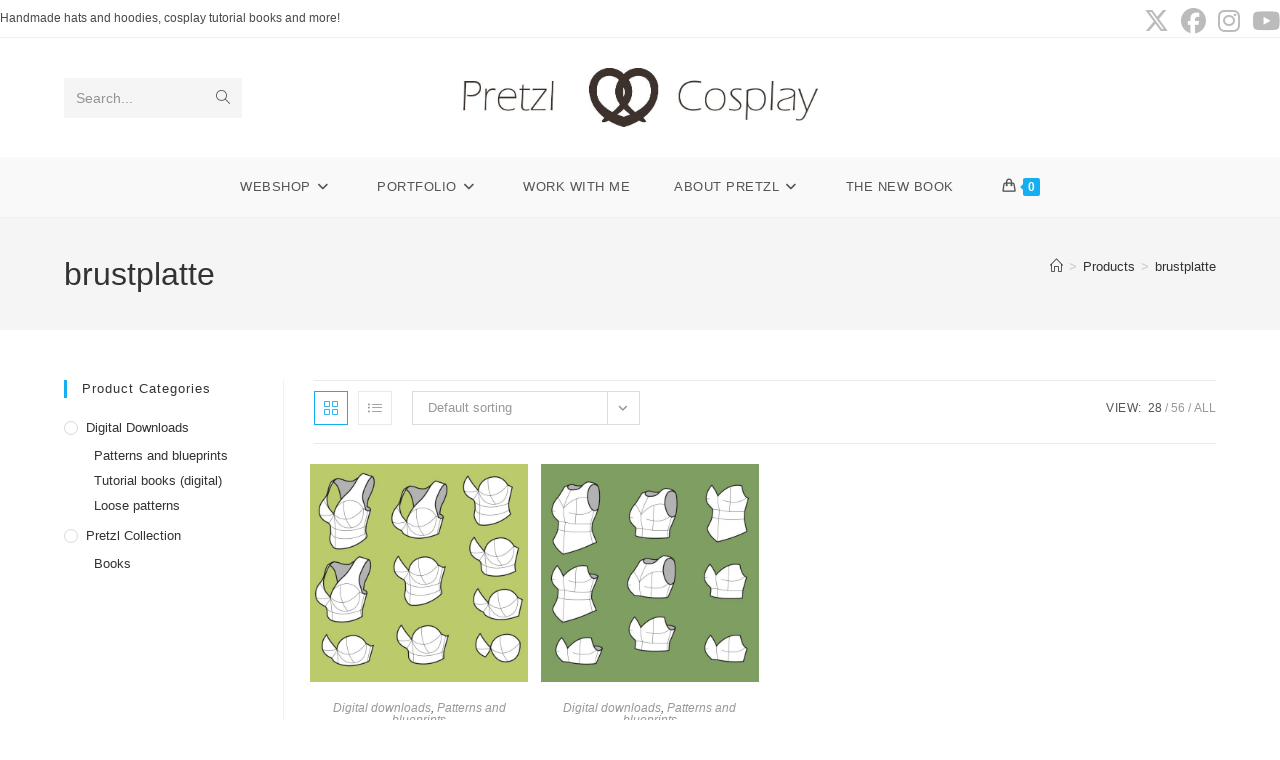

--- FILE ---
content_type: text/html; charset=UTF-8
request_url: https://www.joycedesign.nl/product-tag/brustplatte/
body_size: 91375
content:
<!DOCTYPE html>
<html class="html" lang="en-US">
<head>
	<meta charset="UTF-8">
	<link rel="profile" href="https://gmpg.org/xfn/11">

	<meta name='robots' content='index, follow, max-image-preview:large, max-snippet:-1, max-video-preview:-1' />

            <script data-no-defer="1" data-ezscrex="false" data-cfasync="false" data-pagespeed-no-defer data-cookieconsent="ignore">
                var ctPublicFunctions = {"_ajax_nonce":"6d0cc085a1","_rest_nonce":"74f79db567","_ajax_url":"\/wp-admin\/admin-ajax.php","_rest_url":"https:\/\/www.joycedesign.nl\/wp-json\/","data__cookies_type":"none","data__ajax_type":"rest","data__bot_detector_enabled":0,"data__frontend_data_log_enabled":1,"cookiePrefix":"","wprocket_detected":false,"host_url":"www.joycedesign.nl","text__ee_click_to_select":"Click to select the whole data","text__ee_original_email":"The complete one is","text__ee_got_it":"Got it","text__ee_blocked":"Blocked","text__ee_cannot_connect":"Cannot connect","text__ee_cannot_decode":"Can not decode email. Unknown reason","text__ee_email_decoder":"CleanTalk email decoder","text__ee_wait_for_decoding":"The magic is on the way!","text__ee_decoding_process":"Please wait a few seconds while we decode the contact data."}
            </script>
        
            <script data-no-defer="1" data-ezscrex="false" data-cfasync="false" data-pagespeed-no-defer data-cookieconsent="ignore">
                var ctPublic = {"_ajax_nonce":"6d0cc085a1","settings__forms__check_internal":"0","settings__forms__check_external":"0","settings__forms__force_protection":0,"settings__forms__search_test":"1","settings__forms__wc_add_to_cart":"0","settings__data__bot_detector_enabled":0,"settings__sfw__anti_crawler":0,"blog_home":"https:\/\/www.joycedesign.nl\/","pixel__setting":"3","pixel__enabled":false,"pixel__url":"https:\/\/moderate3-v4.cleantalk.org\/pixel\/81782b8c1a1cac0977d70bce920c9460.gif","data__email_check_before_post":"1","data__email_check_exist_post":0,"data__cookies_type":"none","data__key_is_ok":true,"data__visible_fields_required":true,"wl_brandname":"Anti-Spam by CleanTalk","wl_brandname_short":"CleanTalk","ct_checkjs_key":198499839,"emailEncoderPassKey":"e09a455ed3a2e3f674822643a2e819af","bot_detector_forms_excluded":"W10=","advancedCacheExists":false,"varnishCacheExists":false,"wc_ajax_add_to_cart":true}
            </script>
        <meta name="viewport" content="width=device-width, initial-scale=1"><script>window._wca = window._wca || [];</script>

	<!-- This site is optimized with the Yoast SEO plugin v26.7 - https://yoast.com/wordpress/plugins/seo/ -->
	<title>brustplatte Archives - Pretzl Cosplay</title>
	<link rel="canonical" href="https://www.joycedesign.nl/product-tag/brustplatte/" />
	<meta property="og:locale" content="en_US" />
	<meta property="og:type" content="article" />
	<meta property="og:title" content="brustplatte Archives - Pretzl Cosplay" />
	<meta property="og:url" content="https://www.joycedesign.nl/product-tag/brustplatte/" />
	<meta property="og:site_name" content="Pretzl Cosplay" />
	<meta name="twitter:card" content="summary_large_image" />
	<script type="application/ld+json" class="yoast-schema-graph">{"@context":"https://schema.org","@graph":[{"@type":"CollectionPage","@id":"https://www.joycedesign.nl/product-tag/brustplatte/","url":"https://www.joycedesign.nl/product-tag/brustplatte/","name":"brustplatte Archives - Pretzl Cosplay","isPartOf":{"@id":"https://www.joycedesign.nl/#website"},"primaryImageOfPage":{"@id":"https://www.joycedesign.nl/product-tag/brustplatte/#primaryimage"},"image":{"@id":"https://www.joycedesign.nl/product-tag/brustplatte/#primaryimage"},"thumbnailUrl":"https://www.joycedesign.nl/wp-content/uploads/2021/09/Pattern-Elven-breastplate.jpg","breadcrumb":{"@id":"https://www.joycedesign.nl/product-tag/brustplatte/#breadcrumb"},"inLanguage":"en-US"},{"@type":"ImageObject","inLanguage":"en-US","@id":"https://www.joycedesign.nl/product-tag/brustplatte/#primaryimage","url":"https://www.joycedesign.nl/wp-content/uploads/2021/09/Pattern-Elven-breastplate.jpg","contentUrl":"https://www.joycedesign.nl/wp-content/uploads/2021/09/Pattern-Elven-breastplate.jpg","width":800,"height":800},{"@type":"BreadcrumbList","@id":"https://www.joycedesign.nl/product-tag/brustplatte/#breadcrumb","itemListElement":[{"@type":"ListItem","position":1,"name":"Home","item":"https://www.joycedesign.nl/"},{"@type":"ListItem","position":2,"name":"brustplatte"}]},{"@type":"WebSite","@id":"https://www.joycedesign.nl/#website","url":"https://www.joycedesign.nl/","name":"Pretzl Cosplay","description":"Handmade hoodies and Worbla tutorial books","publisher":{"@id":"https://www.joycedesign.nl/#organization"},"potentialAction":[{"@type":"SearchAction","target":{"@type":"EntryPoint","urlTemplate":"https://www.joycedesign.nl/?s={search_term_string}"},"query-input":{"@type":"PropertyValueSpecification","valueRequired":true,"valueName":"search_term_string"}}],"inLanguage":"en-US"},{"@type":"Organization","@id":"https://www.joycedesign.nl/#organization","name":"Pretzl Cosplay","url":"https://www.joycedesign.nl/","logo":{"@type":"ImageObject","inLanguage":"en-US","@id":"https://www.joycedesign.nl/#/schema/logo/image/","url":"https://www.joycedesign.nl/wp-content/uploads/2017/11/cropped-logo-website.jpg","contentUrl":"https://www.joycedesign.nl/wp-content/uploads/2017/11/cropped-logo-website.jpg","width":987,"height":162,"caption":"Pretzl Cosplay"},"image":{"@id":"https://www.joycedesign.nl/#/schema/logo/image/"}}]}</script>
	<!-- / Yoast SEO plugin. -->


<link rel='dns-prefetch' href='//assets.pinterest.com' />
<link rel='dns-prefetch' href='//stats.wp.com' />
<link rel="alternate" type="application/rss+xml" title="Pretzl Cosplay &raquo; Feed" href="https://www.joycedesign.nl/feed/" />
<link rel="alternate" type="application/rss+xml" title="Pretzl Cosplay &raquo; Comments Feed" href="https://www.joycedesign.nl/comments/feed/" />
<link rel="alternate" type="application/rss+xml" title="Pretzl Cosplay &raquo; brustplatte Tag Feed" href="https://www.joycedesign.nl/product-tag/brustplatte/feed/" />
		<!-- This site uses the Google Analytics by MonsterInsights plugin v9.11.1 - Using Analytics tracking - https://www.monsterinsights.com/ -->
		<!-- Note: MonsterInsights is not currently configured on this site. The site owner needs to authenticate with Google Analytics in the MonsterInsights settings panel. -->
					<!-- No tracking code set -->
				<!-- / Google Analytics by MonsterInsights -->
		<style id='wp-img-auto-sizes-contain-inline-css'>
img:is([sizes=auto i],[sizes^="auto," i]){contain-intrinsic-size:3000px 1500px}
/*# sourceURL=wp-img-auto-sizes-contain-inline-css */
</style>
<link rel='stylesheet' id='wpb_wmca_accordion_style-css' href='https://www.joycedesign.nl/wp-content/plugins/wpb-accordion-menu-or-category/elementor/../assets/css/wpb_wmca_style.css?ver=1.0' media='all' />
<style id='wp-emoji-styles-inline-css'>

	img.wp-smiley, img.emoji {
		display: inline !important;
		border: none !important;
		box-shadow: none !important;
		height: 1em !important;
		width: 1em !important;
		margin: 0 0.07em !important;
		vertical-align: -0.1em !important;
		background: none !important;
		padding: 0 !important;
	}
/*# sourceURL=wp-emoji-styles-inline-css */
</style>
<link rel='stylesheet' id='wp-block-library-css' href='https://www.joycedesign.nl/wp-includes/css/dist/block-library/style.min.css?ver=6.9' media='all' />
<style id='wp-block-library-theme-inline-css'>
.wp-block-audio :where(figcaption){color:#555;font-size:13px;text-align:center}.is-dark-theme .wp-block-audio :where(figcaption){color:#ffffffa6}.wp-block-audio{margin:0 0 1em}.wp-block-code{border:1px solid #ccc;border-radius:4px;font-family:Menlo,Consolas,monaco,monospace;padding:.8em 1em}.wp-block-embed :where(figcaption){color:#555;font-size:13px;text-align:center}.is-dark-theme .wp-block-embed :where(figcaption){color:#ffffffa6}.wp-block-embed{margin:0 0 1em}.blocks-gallery-caption{color:#555;font-size:13px;text-align:center}.is-dark-theme .blocks-gallery-caption{color:#ffffffa6}:root :where(.wp-block-image figcaption){color:#555;font-size:13px;text-align:center}.is-dark-theme :root :where(.wp-block-image figcaption){color:#ffffffa6}.wp-block-image{margin:0 0 1em}.wp-block-pullquote{border-bottom:4px solid;border-top:4px solid;color:currentColor;margin-bottom:1.75em}.wp-block-pullquote :where(cite),.wp-block-pullquote :where(footer),.wp-block-pullquote__citation{color:currentColor;font-size:.8125em;font-style:normal;text-transform:uppercase}.wp-block-quote{border-left:.25em solid;margin:0 0 1.75em;padding-left:1em}.wp-block-quote cite,.wp-block-quote footer{color:currentColor;font-size:.8125em;font-style:normal;position:relative}.wp-block-quote:where(.has-text-align-right){border-left:none;border-right:.25em solid;padding-left:0;padding-right:1em}.wp-block-quote:where(.has-text-align-center){border:none;padding-left:0}.wp-block-quote.is-large,.wp-block-quote.is-style-large,.wp-block-quote:where(.is-style-plain){border:none}.wp-block-search .wp-block-search__label{font-weight:700}.wp-block-search__button{border:1px solid #ccc;padding:.375em .625em}:where(.wp-block-group.has-background){padding:1.25em 2.375em}.wp-block-separator.has-css-opacity{opacity:.4}.wp-block-separator{border:none;border-bottom:2px solid;margin-left:auto;margin-right:auto}.wp-block-separator.has-alpha-channel-opacity{opacity:1}.wp-block-separator:not(.is-style-wide):not(.is-style-dots){width:100px}.wp-block-separator.has-background:not(.is-style-dots){border-bottom:none;height:1px}.wp-block-separator.has-background:not(.is-style-wide):not(.is-style-dots){height:2px}.wp-block-table{margin:0 0 1em}.wp-block-table td,.wp-block-table th{word-break:normal}.wp-block-table :where(figcaption){color:#555;font-size:13px;text-align:center}.is-dark-theme .wp-block-table :where(figcaption){color:#ffffffa6}.wp-block-video :where(figcaption){color:#555;font-size:13px;text-align:center}.is-dark-theme .wp-block-video :where(figcaption){color:#ffffffa6}.wp-block-video{margin:0 0 1em}:root :where(.wp-block-template-part.has-background){margin-bottom:0;margin-top:0;padding:1.25em 2.375em}
/*# sourceURL=/wp-includes/css/dist/block-library/theme.min.css */
</style>
<style id='classic-theme-styles-inline-css'>
/*! This file is auto-generated */
.wp-block-button__link{color:#fff;background-color:#32373c;border-radius:9999px;box-shadow:none;text-decoration:none;padding:calc(.667em + 2px) calc(1.333em + 2px);font-size:1.125em}.wp-block-file__button{background:#32373c;color:#fff;text-decoration:none}
/*# sourceURL=/wp-includes/css/classic-themes.min.css */
</style>
<link rel='stylesheet' id='mediaelement-css' href='https://www.joycedesign.nl/wp-includes/js/mediaelement/mediaelementplayer-legacy.min.css?ver=4.2.17' media='all' />
<link rel='stylesheet' id='wp-mediaelement-css' href='https://www.joycedesign.nl/wp-includes/js/mediaelement/wp-mediaelement.min.css?ver=6.9' media='all' />
<style id='jetpack-sharing-buttons-style-inline-css'>
.jetpack-sharing-buttons__services-list{display:flex;flex-direction:row;flex-wrap:wrap;gap:0;list-style-type:none;margin:5px;padding:0}.jetpack-sharing-buttons__services-list.has-small-icon-size{font-size:12px}.jetpack-sharing-buttons__services-list.has-normal-icon-size{font-size:16px}.jetpack-sharing-buttons__services-list.has-large-icon-size{font-size:24px}.jetpack-sharing-buttons__services-list.has-huge-icon-size{font-size:36px}@media print{.jetpack-sharing-buttons__services-list{display:none!important}}.editor-styles-wrapper .wp-block-jetpack-sharing-buttons{gap:0;padding-inline-start:0}ul.jetpack-sharing-buttons__services-list.has-background{padding:1.25em 2.375em}
/*# sourceURL=https://www.joycedesign.nl/wp-content/plugins/jetpack/_inc/blocks/sharing-buttons/view.css */
</style>
<style id='global-styles-inline-css'>
:root{--wp--preset--aspect-ratio--square: 1;--wp--preset--aspect-ratio--4-3: 4/3;--wp--preset--aspect-ratio--3-4: 3/4;--wp--preset--aspect-ratio--3-2: 3/2;--wp--preset--aspect-ratio--2-3: 2/3;--wp--preset--aspect-ratio--16-9: 16/9;--wp--preset--aspect-ratio--9-16: 9/16;--wp--preset--color--black: #000000;--wp--preset--color--cyan-bluish-gray: #abb8c3;--wp--preset--color--white: #ffffff;--wp--preset--color--pale-pink: #f78da7;--wp--preset--color--vivid-red: #cf2e2e;--wp--preset--color--luminous-vivid-orange: #ff6900;--wp--preset--color--luminous-vivid-amber: #fcb900;--wp--preset--color--light-green-cyan: #7bdcb5;--wp--preset--color--vivid-green-cyan: #00d084;--wp--preset--color--pale-cyan-blue: #8ed1fc;--wp--preset--color--vivid-cyan-blue: #0693e3;--wp--preset--color--vivid-purple: #9b51e0;--wp--preset--gradient--vivid-cyan-blue-to-vivid-purple: linear-gradient(135deg,rgb(6,147,227) 0%,rgb(155,81,224) 100%);--wp--preset--gradient--light-green-cyan-to-vivid-green-cyan: linear-gradient(135deg,rgb(122,220,180) 0%,rgb(0,208,130) 100%);--wp--preset--gradient--luminous-vivid-amber-to-luminous-vivid-orange: linear-gradient(135deg,rgb(252,185,0) 0%,rgb(255,105,0) 100%);--wp--preset--gradient--luminous-vivid-orange-to-vivid-red: linear-gradient(135deg,rgb(255,105,0) 0%,rgb(207,46,46) 100%);--wp--preset--gradient--very-light-gray-to-cyan-bluish-gray: linear-gradient(135deg,rgb(238,238,238) 0%,rgb(169,184,195) 100%);--wp--preset--gradient--cool-to-warm-spectrum: linear-gradient(135deg,rgb(74,234,220) 0%,rgb(151,120,209) 20%,rgb(207,42,186) 40%,rgb(238,44,130) 60%,rgb(251,105,98) 80%,rgb(254,248,76) 100%);--wp--preset--gradient--blush-light-purple: linear-gradient(135deg,rgb(255,206,236) 0%,rgb(152,150,240) 100%);--wp--preset--gradient--blush-bordeaux: linear-gradient(135deg,rgb(254,205,165) 0%,rgb(254,45,45) 50%,rgb(107,0,62) 100%);--wp--preset--gradient--luminous-dusk: linear-gradient(135deg,rgb(255,203,112) 0%,rgb(199,81,192) 50%,rgb(65,88,208) 100%);--wp--preset--gradient--pale-ocean: linear-gradient(135deg,rgb(255,245,203) 0%,rgb(182,227,212) 50%,rgb(51,167,181) 100%);--wp--preset--gradient--electric-grass: linear-gradient(135deg,rgb(202,248,128) 0%,rgb(113,206,126) 100%);--wp--preset--gradient--midnight: linear-gradient(135deg,rgb(2,3,129) 0%,rgb(40,116,252) 100%);--wp--preset--font-size--small: 13px;--wp--preset--font-size--medium: 20px;--wp--preset--font-size--large: 36px;--wp--preset--font-size--x-large: 42px;--wp--preset--spacing--20: 0.44rem;--wp--preset--spacing--30: 0.67rem;--wp--preset--spacing--40: 1rem;--wp--preset--spacing--50: 1.5rem;--wp--preset--spacing--60: 2.25rem;--wp--preset--spacing--70: 3.38rem;--wp--preset--spacing--80: 5.06rem;--wp--preset--shadow--natural: 6px 6px 9px rgba(0, 0, 0, 0.2);--wp--preset--shadow--deep: 12px 12px 50px rgba(0, 0, 0, 0.4);--wp--preset--shadow--sharp: 6px 6px 0px rgba(0, 0, 0, 0.2);--wp--preset--shadow--outlined: 6px 6px 0px -3px rgb(255, 255, 255), 6px 6px rgb(0, 0, 0);--wp--preset--shadow--crisp: 6px 6px 0px rgb(0, 0, 0);}:where(.is-layout-flex){gap: 0.5em;}:where(.is-layout-grid){gap: 0.5em;}body .is-layout-flex{display: flex;}.is-layout-flex{flex-wrap: wrap;align-items: center;}.is-layout-flex > :is(*, div){margin: 0;}body .is-layout-grid{display: grid;}.is-layout-grid > :is(*, div){margin: 0;}:where(.wp-block-columns.is-layout-flex){gap: 2em;}:where(.wp-block-columns.is-layout-grid){gap: 2em;}:where(.wp-block-post-template.is-layout-flex){gap: 1.25em;}:where(.wp-block-post-template.is-layout-grid){gap: 1.25em;}.has-black-color{color: var(--wp--preset--color--black) !important;}.has-cyan-bluish-gray-color{color: var(--wp--preset--color--cyan-bluish-gray) !important;}.has-white-color{color: var(--wp--preset--color--white) !important;}.has-pale-pink-color{color: var(--wp--preset--color--pale-pink) !important;}.has-vivid-red-color{color: var(--wp--preset--color--vivid-red) !important;}.has-luminous-vivid-orange-color{color: var(--wp--preset--color--luminous-vivid-orange) !important;}.has-luminous-vivid-amber-color{color: var(--wp--preset--color--luminous-vivid-amber) !important;}.has-light-green-cyan-color{color: var(--wp--preset--color--light-green-cyan) !important;}.has-vivid-green-cyan-color{color: var(--wp--preset--color--vivid-green-cyan) !important;}.has-pale-cyan-blue-color{color: var(--wp--preset--color--pale-cyan-blue) !important;}.has-vivid-cyan-blue-color{color: var(--wp--preset--color--vivid-cyan-blue) !important;}.has-vivid-purple-color{color: var(--wp--preset--color--vivid-purple) !important;}.has-black-background-color{background-color: var(--wp--preset--color--black) !important;}.has-cyan-bluish-gray-background-color{background-color: var(--wp--preset--color--cyan-bluish-gray) !important;}.has-white-background-color{background-color: var(--wp--preset--color--white) !important;}.has-pale-pink-background-color{background-color: var(--wp--preset--color--pale-pink) !important;}.has-vivid-red-background-color{background-color: var(--wp--preset--color--vivid-red) !important;}.has-luminous-vivid-orange-background-color{background-color: var(--wp--preset--color--luminous-vivid-orange) !important;}.has-luminous-vivid-amber-background-color{background-color: var(--wp--preset--color--luminous-vivid-amber) !important;}.has-light-green-cyan-background-color{background-color: var(--wp--preset--color--light-green-cyan) !important;}.has-vivid-green-cyan-background-color{background-color: var(--wp--preset--color--vivid-green-cyan) !important;}.has-pale-cyan-blue-background-color{background-color: var(--wp--preset--color--pale-cyan-blue) !important;}.has-vivid-cyan-blue-background-color{background-color: var(--wp--preset--color--vivid-cyan-blue) !important;}.has-vivid-purple-background-color{background-color: var(--wp--preset--color--vivid-purple) !important;}.has-black-border-color{border-color: var(--wp--preset--color--black) !important;}.has-cyan-bluish-gray-border-color{border-color: var(--wp--preset--color--cyan-bluish-gray) !important;}.has-white-border-color{border-color: var(--wp--preset--color--white) !important;}.has-pale-pink-border-color{border-color: var(--wp--preset--color--pale-pink) !important;}.has-vivid-red-border-color{border-color: var(--wp--preset--color--vivid-red) !important;}.has-luminous-vivid-orange-border-color{border-color: var(--wp--preset--color--luminous-vivid-orange) !important;}.has-luminous-vivid-amber-border-color{border-color: var(--wp--preset--color--luminous-vivid-amber) !important;}.has-light-green-cyan-border-color{border-color: var(--wp--preset--color--light-green-cyan) !important;}.has-vivid-green-cyan-border-color{border-color: var(--wp--preset--color--vivid-green-cyan) !important;}.has-pale-cyan-blue-border-color{border-color: var(--wp--preset--color--pale-cyan-blue) !important;}.has-vivid-cyan-blue-border-color{border-color: var(--wp--preset--color--vivid-cyan-blue) !important;}.has-vivid-purple-border-color{border-color: var(--wp--preset--color--vivid-purple) !important;}.has-vivid-cyan-blue-to-vivid-purple-gradient-background{background: var(--wp--preset--gradient--vivid-cyan-blue-to-vivid-purple) !important;}.has-light-green-cyan-to-vivid-green-cyan-gradient-background{background: var(--wp--preset--gradient--light-green-cyan-to-vivid-green-cyan) !important;}.has-luminous-vivid-amber-to-luminous-vivid-orange-gradient-background{background: var(--wp--preset--gradient--luminous-vivid-amber-to-luminous-vivid-orange) !important;}.has-luminous-vivid-orange-to-vivid-red-gradient-background{background: var(--wp--preset--gradient--luminous-vivid-orange-to-vivid-red) !important;}.has-very-light-gray-to-cyan-bluish-gray-gradient-background{background: var(--wp--preset--gradient--very-light-gray-to-cyan-bluish-gray) !important;}.has-cool-to-warm-spectrum-gradient-background{background: var(--wp--preset--gradient--cool-to-warm-spectrum) !important;}.has-blush-light-purple-gradient-background{background: var(--wp--preset--gradient--blush-light-purple) !important;}.has-blush-bordeaux-gradient-background{background: var(--wp--preset--gradient--blush-bordeaux) !important;}.has-luminous-dusk-gradient-background{background: var(--wp--preset--gradient--luminous-dusk) !important;}.has-pale-ocean-gradient-background{background: var(--wp--preset--gradient--pale-ocean) !important;}.has-electric-grass-gradient-background{background: var(--wp--preset--gradient--electric-grass) !important;}.has-midnight-gradient-background{background: var(--wp--preset--gradient--midnight) !important;}.has-small-font-size{font-size: var(--wp--preset--font-size--small) !important;}.has-medium-font-size{font-size: var(--wp--preset--font-size--medium) !important;}.has-large-font-size{font-size: var(--wp--preset--font-size--large) !important;}.has-x-large-font-size{font-size: var(--wp--preset--font-size--x-large) !important;}
:where(.wp-block-post-template.is-layout-flex){gap: 1.25em;}:where(.wp-block-post-template.is-layout-grid){gap: 1.25em;}
:where(.wp-block-term-template.is-layout-flex){gap: 1.25em;}:where(.wp-block-term-template.is-layout-grid){gap: 1.25em;}
:where(.wp-block-columns.is-layout-flex){gap: 2em;}:where(.wp-block-columns.is-layout-grid){gap: 2em;}
:root :where(.wp-block-pullquote){font-size: 1.5em;line-height: 1.6;}
/*# sourceURL=global-styles-inline-css */
</style>
<link rel='stylesheet' id='cleantalk-public-css-css' href='https://www.joycedesign.nl/wp-content/plugins/cleantalk-spam-protect/css/cleantalk-public.min.css?ver=6.70.1_1766834203' media='all' />
<link rel='stylesheet' id='cleantalk-email-decoder-css-css' href='https://www.joycedesign.nl/wp-content/plugins/cleantalk-spam-protect/css/cleantalk-email-decoder.min.css?ver=6.70.1_1766834203' media='all' />
<style id='woocommerce-inline-inline-css'>
.woocommerce form .form-row .required { visibility: visible; }
/*# sourceURL=woocommerce-inline-inline-css */
</style>
<link rel='stylesheet' id='pinterest-for-woocommerce-pins-css' href='//www.joycedesign.nl/wp-content/plugins/pinterest-for-woocommerce/assets/css/frontend/pinterest-for-woocommerce-pins.min.css?ver=1.4.23' media='all' />
<link rel='stylesheet' id='oceanwp-woo-mini-cart-css' href='https://www.joycedesign.nl/wp-content/themes/oceanwp/assets/css/woo/woo-mini-cart.min.css?ver=6.9' media='all' />
<link rel='stylesheet' id='font-awesome-css' href='https://www.joycedesign.nl/wp-content/themes/oceanwp/assets/fonts/fontawesome/css/all.min.css?ver=6.7.2' media='all' />
<link rel='stylesheet' id='simple-line-icons-css' href='https://www.joycedesign.nl/wp-content/themes/oceanwp/assets/css/third/simple-line-icons.min.css?ver=2.4.0' media='all' />
<link rel='stylesheet' id='oceanwp-style-css' href='https://www.joycedesign.nl/wp-content/themes/oceanwp/assets/css/style.min.css?ver=4.1.4' media='all' />
<link rel='stylesheet' id='mollie-applepaydirect-css' href='https://www.joycedesign.nl/wp-content/plugins/mollie-payments-for-woocommerce/public/css/mollie-applepaydirect.min.css?ver=1765801947' media='screen' />
<link rel='stylesheet' id='oceanwp-woocommerce-css' href='https://www.joycedesign.nl/wp-content/themes/oceanwp/assets/css/woo/woocommerce.min.css?ver=6.9' media='all' />
<link rel='stylesheet' id='oceanwp-woo-star-font-css' href='https://www.joycedesign.nl/wp-content/themes/oceanwp/assets/css/woo/woo-star-font.min.css?ver=6.9' media='all' />
<link rel='stylesheet' id='oceanwp-woo-quick-view-css' href='https://www.joycedesign.nl/wp-content/themes/oceanwp/assets/css/woo/woo-quick-view.min.css?ver=6.9' media='all' />
<link rel='stylesheet' id='oe-widgets-style-css' href='https://www.joycedesign.nl/wp-content/plugins/ocean-extra/assets/css/widgets.css?ver=6.9' media='all' />
<script type="text/template" id="tmpl-variation-template">
	<div class="woocommerce-variation-description">{{{ data.variation.variation_description }}}</div>
	<div class="woocommerce-variation-price">{{{ data.variation.price_html }}}</div>
	<div class="woocommerce-variation-availability">{{{ data.variation.availability_html }}}</div>
</script>
<script type="text/template" id="tmpl-unavailable-variation-template">
	<p role="alert">Sorry, this product is unavailable. Please choose a different combination.</p>
</script>
<script src="https://www.joycedesign.nl/wp-content/plugins/cleantalk-spam-protect/js/apbct-public-bundle_gathering.min.js?ver=6.70.1_1766834203" id="apbct-public-bundle_gathering.min-js-js"></script>
<script src="https://www.joycedesign.nl/wp-includes/js/jquery/jquery.min.js?ver=3.7.1" id="jquery-core-js"></script>
<script src="https://www.joycedesign.nl/wp-includes/js/jquery/jquery-migrate.min.js?ver=3.4.1" id="jquery-migrate-js"></script>
<script src="https://www.joycedesign.nl/wp-content/plugins/woocommerce/assets/js/jquery-blockui/jquery.blockUI.min.js?ver=2.7.0-wc.10.4.3" id="wc-jquery-blockui-js" defer data-wp-strategy="defer"></script>
<script id="wc-add-to-cart-js-extra">
var wc_add_to_cart_params = {"ajax_url":"/wp-admin/admin-ajax.php","wc_ajax_url":"/?wc-ajax=%%endpoint%%","i18n_view_cart":"View cart","cart_url":"https://www.joycedesign.nl/cart/","is_cart":"","cart_redirect_after_add":"no"};
//# sourceURL=wc-add-to-cart-js-extra
</script>
<script src="https://www.joycedesign.nl/wp-content/plugins/woocommerce/assets/js/frontend/add-to-cart.min.js?ver=10.4.3" id="wc-add-to-cart-js" defer data-wp-strategy="defer"></script>
<script src="https://www.joycedesign.nl/wp-content/plugins/woocommerce/assets/js/js-cookie/js.cookie.min.js?ver=2.1.4-wc.10.4.3" id="wc-js-cookie-js" defer data-wp-strategy="defer"></script>
<script id="woocommerce-js-extra">
var woocommerce_params = {"ajax_url":"/wp-admin/admin-ajax.php","wc_ajax_url":"/?wc-ajax=%%endpoint%%","i18n_password_show":"Show password","i18n_password_hide":"Hide password"};
//# sourceURL=woocommerce-js-extra
</script>
<script src="https://www.joycedesign.nl/wp-content/plugins/woocommerce/assets/js/frontend/woocommerce.min.js?ver=10.4.3" id="woocommerce-js" defer data-wp-strategy="defer"></script>
<script src="https://stats.wp.com/s-202604.js" id="woocommerce-analytics-js" defer data-wp-strategy="defer"></script>
<script src="https://www.joycedesign.nl/wp-includes/js/underscore.min.js?ver=1.13.7" id="underscore-js"></script>
<script id="wp-util-js-extra">
var _wpUtilSettings = {"ajax":{"url":"/wp-admin/admin-ajax.php"}};
//# sourceURL=wp-util-js-extra
</script>
<script src="https://www.joycedesign.nl/wp-includes/js/wp-util.min.js?ver=6.9" id="wp-util-js"></script>
<script id="wc-add-to-cart-variation-js-extra">
var wc_add_to_cart_variation_params = {"wc_ajax_url":"/?wc-ajax=%%endpoint%%","i18n_no_matching_variations_text":"Sorry, no products matched your selection. Please choose a different combination.","i18n_make_a_selection_text":"Please select some product options before adding this product to your cart.","i18n_unavailable_text":"Sorry, this product is unavailable. Please choose a different combination.","i18n_reset_alert_text":"Your selection has been reset. Please select some product options before adding this product to your cart."};
//# sourceURL=wc-add-to-cart-variation-js-extra
</script>
<script src="https://www.joycedesign.nl/wp-content/plugins/woocommerce/assets/js/frontend/add-to-cart-variation.min.js?ver=10.4.3" id="wc-add-to-cart-variation-js" defer data-wp-strategy="defer"></script>
<script src="https://www.joycedesign.nl/wp-content/plugins/woocommerce/assets/js/flexslider/jquery.flexslider.min.js?ver=2.7.2-wc.10.4.3" id="wc-flexslider-js" defer data-wp-strategy="defer"></script>
<script id="wc-cart-fragments-js-extra">
var wc_cart_fragments_params = {"ajax_url":"/wp-admin/admin-ajax.php","wc_ajax_url":"/?wc-ajax=%%endpoint%%","cart_hash_key":"wc_cart_hash_87f51205ce47c33a14a6d265a5c3efd7","fragment_name":"wc_fragments_87f51205ce47c33a14a6d265a5c3efd7","request_timeout":"5000"};
//# sourceURL=wc-cart-fragments-js-extra
</script>
<script src="https://www.joycedesign.nl/wp-content/plugins/woocommerce/assets/js/frontend/cart-fragments.min.js?ver=10.4.3" id="wc-cart-fragments-js" defer data-wp-strategy="defer"></script>
<link rel="https://api.w.org/" href="https://www.joycedesign.nl/wp-json/" /><link rel="alternate" title="JSON" type="application/json" href="https://www.joycedesign.nl/wp-json/wp/v2/product_tag/891" /><link rel="EditURI" type="application/rsd+xml" title="RSD" href="https://www.joycedesign.nl/xmlrpc.php?rsd" />
<meta name="generator" content="WordPress 6.9" />
<meta name="generator" content="WooCommerce 10.4.3" />
	<style>img#wpstats{display:none}</style>
			<noscript><style>.woocommerce-product-gallery{ opacity: 1 !important; }</style></noscript>
	<meta name="generator" content="Elementor 3.34.1; features: e_font_icon_svg, additional_custom_breakpoints; settings: css_print_method-external, google_font-enabled, font_display-auto">
			<style>
				.e-con.e-parent:nth-of-type(n+4):not(.e-lazyloaded):not(.e-no-lazyload),
				.e-con.e-parent:nth-of-type(n+4):not(.e-lazyloaded):not(.e-no-lazyload) * {
					background-image: none !important;
				}
				@media screen and (max-height: 1024px) {
					.e-con.e-parent:nth-of-type(n+3):not(.e-lazyloaded):not(.e-no-lazyload),
					.e-con.e-parent:nth-of-type(n+3):not(.e-lazyloaded):not(.e-no-lazyload) * {
						background-image: none !important;
					}
				}
				@media screen and (max-height: 640px) {
					.e-con.e-parent:nth-of-type(n+2):not(.e-lazyloaded):not(.e-no-lazyload),
					.e-con.e-parent:nth-of-type(n+2):not(.e-lazyloaded):not(.e-no-lazyload) * {
						background-image: none !important;
					}
				}
			</style>
			<link rel="icon" href="https://www.joycedesign.nl/wp-content/uploads/2018/05/cropped-logo-site-32x32.jpg" sizes="32x32" />
<link rel="icon" href="https://www.joycedesign.nl/wp-content/uploads/2018/05/cropped-logo-site-192x192.jpg" sizes="192x192" />
<link rel="apple-touch-icon" href="https://www.joycedesign.nl/wp-content/uploads/2018/05/cropped-logo-site-180x180.jpg" />
<meta name="msapplication-TileImage" content="https://www.joycedesign.nl/wp-content/uploads/2018/05/cropped-logo-site-270x270.jpg" />
<!-- OceanWP CSS -->
<style type="text/css">
/* Colors */body .theme-button,body input[type="submit"],body button[type="submit"],body button,body .button,body div.wpforms-container-full .wpforms-form input[type=submit],body div.wpforms-container-full .wpforms-form button[type=submit],body div.wpforms-container-full .wpforms-form .wpforms-page-button,.woocommerce-cart .wp-element-button,.woocommerce-checkout .wp-element-button,.wp-block-button__link{border-color:#ffffff}body .theme-button:hover,body input[type="submit"]:hover,body button[type="submit"]:hover,body button:hover,body .button:hover,body div.wpforms-container-full .wpforms-form input[type=submit]:hover,body div.wpforms-container-full .wpforms-form input[type=submit]:active,body div.wpforms-container-full .wpforms-form button[type=submit]:hover,body div.wpforms-container-full .wpforms-form button[type=submit]:active,body div.wpforms-container-full .wpforms-form .wpforms-page-button:hover,body div.wpforms-container-full .wpforms-form .wpforms-page-button:active,.woocommerce-cart .wp-element-button:hover,.woocommerce-checkout .wp-element-button:hover,.wp-block-button__link:hover{border-color:#ffffff}/* OceanWP Style Settings CSS */@media only screen and (min-width:960px){.content-area,.content-left-sidebar .content-area{width:81%}}@media only screen and (min-width:960px){.widget-area,.content-left-sidebar .widget-area{width:16%}}.theme-button,input[type="submit"],button[type="submit"],button,.button,body div.wpforms-container-full .wpforms-form input[type=submit],body div.wpforms-container-full .wpforms-form button[type=submit],body div.wpforms-container-full .wpforms-form .wpforms-page-button{border-style:solid}.theme-button,input[type="submit"],button[type="submit"],button,.button,body div.wpforms-container-full .wpforms-form input[type=submit],body div.wpforms-container-full .wpforms-form button[type=submit],body div.wpforms-container-full .wpforms-form .wpforms-page-button{border-width:1px}form input[type="text"],form input[type="password"],form input[type="email"],form input[type="url"],form input[type="date"],form input[type="month"],form input[type="time"],form input[type="datetime"],form input[type="datetime-local"],form input[type="week"],form input[type="number"],form input[type="search"],form input[type="tel"],form input[type="color"],form select,form textarea,.woocommerce .woocommerce-checkout .select2-container--default .select2-selection--single{border-style:solid}body div.wpforms-container-full .wpforms-form input[type=date],body div.wpforms-container-full .wpforms-form input[type=datetime],body div.wpforms-container-full .wpforms-form input[type=datetime-local],body div.wpforms-container-full .wpforms-form input[type=email],body div.wpforms-container-full .wpforms-form input[type=month],body div.wpforms-container-full .wpforms-form input[type=number],body div.wpforms-container-full .wpforms-form input[type=password],body div.wpforms-container-full .wpforms-form input[type=range],body div.wpforms-container-full .wpforms-form input[type=search],body div.wpforms-container-full .wpforms-form input[type=tel],body div.wpforms-container-full .wpforms-form input[type=text],body div.wpforms-container-full .wpforms-form input[type=time],body div.wpforms-container-full .wpforms-form input[type=url],body div.wpforms-container-full .wpforms-form input[type=week],body div.wpforms-container-full .wpforms-form select,body div.wpforms-container-full .wpforms-form textarea{border-style:solid}form input[type="text"],form input[type="password"],form input[type="email"],form input[type="url"],form input[type="date"],form input[type="month"],form input[type="time"],form input[type="datetime"],form input[type="datetime-local"],form input[type="week"],form input[type="number"],form input[type="search"],form input[type="tel"],form input[type="color"],form select,form textarea{border-radius:3px}body div.wpforms-container-full .wpforms-form input[type=date],body div.wpforms-container-full .wpforms-form input[type=datetime],body div.wpforms-container-full .wpforms-form input[type=datetime-local],body div.wpforms-container-full .wpforms-form input[type=email],body div.wpforms-container-full .wpforms-form input[type=month],body div.wpforms-container-full .wpforms-form input[type=number],body div.wpforms-container-full .wpforms-form input[type=password],body div.wpforms-container-full .wpforms-form input[type=range],body div.wpforms-container-full .wpforms-form input[type=search],body div.wpforms-container-full .wpforms-form input[type=tel],body div.wpforms-container-full .wpforms-form input[type=text],body div.wpforms-container-full .wpforms-form input[type=time],body div.wpforms-container-full .wpforms-form input[type=url],body div.wpforms-container-full .wpforms-form input[type=week],body div.wpforms-container-full .wpforms-form select,body div.wpforms-container-full .wpforms-form textarea{border-radius:3px}/* Header */#site-header.has-header-media .overlay-header-media{background-color:rgba(0,0,0,0.5)}#site-logo #site-logo-inner a img,#site-header.center-header #site-navigation-wrap .middle-site-logo a img{max-width:360px}@media (max-width:768px){#site-logo #site-logo-inner a img,#site-header.center-header #site-navigation-wrap .middle-site-logo a img{max-width:495px}}@media (max-width:480px){#site-logo #site-logo-inner a img,#site-header.center-header #site-navigation-wrap .middle-site-logo a img{max-width:277px}}#site-header #site-logo #site-logo-inner a img,#site-header.center-header #site-navigation-wrap .middle-site-logo a img{max-height:500px}/* Topbar */#top-bar-social li a{font-size:25px}/* Blog CSS */.ocean-single-post-header ul.meta-item li a:hover{color:#333333}/* Sidebar */.widget-area{padding:0!important}/* WooCommerce */.owp-floating-bar form.cart .quantity .minus:hover,.owp-floating-bar form.cart .quantity .plus:hover{color:#ffffff}#owp-checkout-timeline .timeline-step{color:#cccccc}#owp-checkout-timeline .timeline-step{border-color:#cccccc}/* Typography */body{font-size:14px;line-height:1.8}h1,h2,h3,h4,h5,h6,.theme-heading,.widget-title,.oceanwp-widget-recent-posts-title,.comment-reply-title,.entry-title,.sidebar-box .widget-title{line-height:1.4}h1{font-size:23px;line-height:1.4}h2{font-size:20px;line-height:1.4}h3{font-size:18px;line-height:1.4}h4{font-size:17px;line-height:1.4}h5{font-size:14px;line-height:1.4}h6{font-size:15px;line-height:1.4}.page-header .page-header-title,.page-header.background-image-page-header .page-header-title{font-size:32px;line-height:1.4}.page-header .page-subheading{font-size:15px;line-height:1.8}.site-breadcrumbs,.site-breadcrumbs a{font-size:13px;line-height:1.4}#top-bar-content,#top-bar-social-alt{font-size:12px;line-height:1.8}#site-logo a.site-logo-text{font-size:24px;line-height:1.8}#site-navigation-wrap .dropdown-menu >li >a,#site-header.full_screen-header .fs-dropdown-menu >li >a,#site-header.top-header #site-navigation-wrap .dropdown-menu >li >a,#site-header.center-header #site-navigation-wrap .dropdown-menu >li >a,#site-header.medium-header #site-navigation-wrap .dropdown-menu >li >a,.oceanwp-mobile-menu-icon a{font-size:13px;letter-spacing:.5px;text-transform:uppercase}.dropdown-menu ul li a.menu-link,#site-header.full_screen-header .fs-dropdown-menu ul.sub-menu li a{font-size:12px;line-height:1.2;letter-spacing:.6px}.sidr-class-dropdown-menu li a,a.sidr-class-toggle-sidr-close,#mobile-dropdown ul li a,body #mobile-fullscreen ul li a{font-size:15px;line-height:1.8}.blog-entry.post .blog-entry-header .entry-title a{font-size:24px;line-height:1.4}.ocean-single-post-header .single-post-title{font-size:34px;line-height:1.4;letter-spacing:.6px}.ocean-single-post-header ul.meta-item li,.ocean-single-post-header ul.meta-item li a{font-size:13px;line-height:1.4;letter-spacing:.6px}.ocean-single-post-header .post-author-name,.ocean-single-post-header .post-author-name a{font-size:14px;line-height:1.4;letter-spacing:.6px}.ocean-single-post-header .post-author-description{font-size:12px;line-height:1.4;letter-spacing:.6px}.single-post .entry-title{line-height:1.4;letter-spacing:.6px}.single-post ul.meta li,.single-post ul.meta li a{font-size:14px;line-height:1.4;letter-spacing:.6px}#footer-widgets .footer-box .widget-title{font-size:13px;line-height:1;letter-spacing:1px}#footer-bottom #copyright{font-size:12px;line-height:1}#footer-bottom #footer-bottom-menu{font-size:12px;line-height:1}.woocommerce-store-notice.demo_store{line-height:2;letter-spacing:1.5px}.demo_store .woocommerce-store-notice__dismiss-link{line-height:2;letter-spacing:1.5px}.woocommerce ul.products li.product li.title h2,.woocommerce ul.products li.product li.title a{font-size:14px;line-height:1.5}.woocommerce ul.products li.product li.category,.woocommerce ul.products li.product li.category a{font-size:12px;line-height:1}.woocommerce ul.products li.product .price{font-size:18px;line-height:1}.woocommerce ul.products li.product .button,.woocommerce ul.products li.product .product-inner .added_to_cart{font-size:12px;line-height:1.5;letter-spacing:1px}.woocommerce ul.products li.owp-woo-cond-notice span,.woocommerce ul.products li.owp-woo-cond-notice a{font-size:16px;line-height:1;letter-spacing:1px;font-weight:600;text-transform:capitalize}.woocommerce div.product .product_title{font-size:24px;line-height:1.4;letter-spacing:.6px}.woocommerce div.product p.price{font-size:36px;line-height:1}.woocommerce .owp-btn-normal .summary form button.button,.woocommerce .owp-btn-big .summary form button.button,.woocommerce .owp-btn-very-big .summary form button.button{font-size:12px;line-height:1.5;letter-spacing:1px;text-transform:uppercase}.woocommerce div.owp-woo-single-cond-notice span,.woocommerce div.owp-woo-single-cond-notice a{font-size:18px;line-height:2;letter-spacing:1.5px;font-weight:600;text-transform:capitalize}.ocean-preloader--active .preloader-after-content{font-size:20px;line-height:1.8;letter-spacing:.6px}
</style></head>

<body class="archive tax-product_tag term-brustplatte term-891 wp-custom-logo wp-embed-responsive wp-theme-oceanwp theme-oceanwp woocommerce woocommerce-page woocommerce-no-js oceanwp-theme dropdown-mobile medium-header-style default-breakpoint has-sidebar sidebar-content content-left-sidebar has-topbar has-breadcrumbs has-grid-list account-original-style elementor-default elementor-kit-3351" itemscope="itemscope" itemtype="https://schema.org/WebPage">

	
	
	<div id="outer-wrap" class="site clr">

		<a class="skip-link screen-reader-text" href="#main">Skip to content</a>

		
		<div id="wrap" class="clr">

			

<div id="top-bar-wrap" class="clr">

	<div id="top-bar" class="clr">

		
		<div id="top-bar-inner" class="clr">

			
	<div id="top-bar-content" class="clr has-content top-bar-left">

		
		
			
				<span class="topbar-content">

					Handmade hats and hoodies, cosplay tutorial books and more! 
				</span>

				
	</div><!-- #top-bar-content -->



<div id="top-bar-social" class="clr top-bar-right">

	<ul class="clr" aria-label="Social links">

		<li class="oceanwp-twitter"><a href="https://twitter.com/PretzlCosplay" aria-label="X (opens in a new tab)" target="_blank" rel="noopener noreferrer"><i class=" fa-brands fa-x-twitter" aria-hidden="true" role="img"></i></a></li><li class="oceanwp-facebook"><a href="https://www.facebook.com/pretzlcosplay/" aria-label="Facebook (opens in a new tab)" target="_blank" rel="noopener noreferrer"><i class=" fab fa-facebook" aria-hidden="true" role="img"></i></a></li><li class="oceanwp-instagram"><a href="https://www.instagram.com/pretzlcosplay/?hl=nl" aria-label="Instagram (opens in a new tab)" target="_blank" rel="noopener noreferrer"><i class=" fab fa-instagram" aria-hidden="true" role="img"></i></a></li><li class="oceanwp-youtube"><a href="https://www.youtube.com/channel/UCHWBx0Ae_dYAPW0324A8rSw?view_as=subscriber" aria-label="Youtube (opens in a new tab)" target="_blank" rel="noopener noreferrer"><i class=" fab fa-youtube" aria-hidden="true" role="img"></i></a></li>
	</ul>

</div><!-- #top-bar-social -->

		</div><!-- #top-bar-inner -->

		
	</div><!-- #top-bar -->

</div><!-- #top-bar-wrap -->


			
<header id="site-header" class="medium-header hidden-menu clr" data-height="74" itemscope="itemscope" itemtype="https://schema.org/WPHeader" role="banner">

	
		

<div id="site-header-inner" class="clr">

	
		<div class="top-header-wrap clr">
			<div class="container clr">
				<div class="top-header-inner clr">

					
						<div class="top-col clr col-1">

							
<div id="medium-searchform" class="header-searchform-wrap clr">
	<form  id="medh-search" method="get" action="https://www.joycedesign.nl/" class="header-searchform" aria-label="Website search form">
		<label for="medh-input">Search...</label>
		<input aria-labelledby="medh-search medh-input" id="medh-input" type="search" name="s" autocomplete="off" value="" />
		<button class="search-submit"><i class=" icon-magnifier" aria-hidden="true" role="img"></i><span class="screen-reader-text">Submit search</span></button>
		<div class="search-bg"></div>
					</form>
</div><!-- #medium-searchform -->

						</div>

						
						<div class="top-col clr col-2 logo-col">

							

<div id="site-logo" class="clr" itemscope itemtype="https://schema.org/Brand" >

	
	<div id="site-logo-inner" class="clr">

		<a href="https://www.joycedesign.nl/" class="custom-logo-link" rel="home"><img fetchpriority="high" width="987" height="162" src="https://www.joycedesign.nl/wp-content/uploads/2017/11/cropped-logo-website.jpg" class="custom-logo" alt="Pretzl Cosplay" decoding="async" srcset="https://www.joycedesign.nl/wp-content/uploads/2017/11/cropped-logo-website.jpg 987w, https://www.joycedesign.nl/wp-content/uploads/2017/11/cropped-logo-website-800x131.jpg 800w, https://www.joycedesign.nl/wp-content/uploads/2017/11/cropped-logo-website-300x49.jpg 300w, https://www.joycedesign.nl/wp-content/uploads/2017/11/cropped-logo-website-768x126.jpg 768w" sizes="(max-width: 987px) 100vw, 987px" /></a>
	</div><!-- #site-logo-inner -->

	
	
</div><!-- #site-logo -->


						</div>

						
						<div class="top-col clr col-3">

							
						</div>

						
				</div>
			</div>
		</div>

		
	<div class="bottom-header-wrap clr">

					<div id="site-navigation-wrap" class="clr center-menu">
			
			
							<div class="container clr">
				
			<nav id="site-navigation" class="navigation main-navigation clr" itemscope="itemscope" itemtype="https://schema.org/SiteNavigationElement" role="navigation" >

				<ul id="menu-main" class="main-menu dropdown-menu sf-menu"><li id="menu-item-76" class="menu-item menu-item-type-post_type menu-item-object-page menu-item-has-children dropdown menu-item-76"><a href="https://www.joycedesign.nl/shop/" class="menu-link"><span class="text-wrap">webshop<i class="nav-arrow fa fa-angle-down" aria-hidden="true" role="img"></i></span></a>
<ul class="sub-menu">
	<li id="menu-item-970" class="menu-item menu-item-type-custom menu-item-object-custom menu-item-970"><a href="https://www.joycedesign.nl/product-category/collection/" class="menu-link"><span class="text-wrap">Books and prints</span></a></li>	<li id="menu-item-971" class="menu-item menu-item-type-custom menu-item-object-custom menu-item-has-children dropdown menu-item-971"><a href="https://www.joycedesign.nl/product-category/digital/" class="menu-link"><span class="text-wrap">Tutorials and patterns<i class="nav-arrow fa fa-angle-right" aria-hidden="true" role="img"></i></span></a>
	<ul class="sub-menu">
		<li id="menu-item-973" class="menu-item menu-item-type-custom menu-item-object-custom menu-item-973"><a href="https://www.joycedesign.nl/product-category/digital/ebooks/" class="menu-link"><span class="text-wrap">Tutorial E-books</span></a></li>		<li id="menu-item-972" class="menu-item menu-item-type-custom menu-item-object-custom menu-item-972"><a href="https://www.joycedesign.nl/product-category/digital/patterns/" class="menu-link"><span class="text-wrap">Patterns and Blueprints</span></a></li>	</ul>
</li></ul>
</li><li id="menu-item-827" class="menu-item menu-item-type-post_type menu-item-object-page menu-item-has-children dropdown menu-item-827"><a href="https://www.joycedesign.nl/portfolio/" class="menu-link"><span class="text-wrap">Portfolio<i class="nav-arrow fa fa-angle-down" aria-hidden="true" role="img"></i></span></a>
<ul class="sub-menu">
	<li id="menu-item-55" class="menu-item menu-item-type-post_type menu-item-object-page menu-item-55"><a href="https://www.joycedesign.nl/costumes/" class="menu-link"><span class="text-wrap">Costumes</span></a></li>	<li id="menu-item-75" class="menu-item menu-item-type-post_type menu-item-object-page menu-item-75"><a href="https://www.joycedesign.nl/designs/" class="menu-link"><span class="text-wrap">Designs</span></a></li></ul>
</li><li id="menu-item-56" class="menu-item menu-item-type-post_type menu-item-object-page menu-item-56"><a href="https://www.joycedesign.nl/bookings/" class="menu-link"><span class="text-wrap">Work with me</span></a></li><li id="menu-item-57" class="menu-item menu-item-type-post_type menu-item-object-page menu-item-has-children dropdown menu-item-57"><a href="https://www.joycedesign.nl/about/" class="menu-link"><span class="text-wrap">About Pretzl<i class="nav-arrow fa fa-angle-down" aria-hidden="true" role="img"></i></span></a>
<ul class="sub-menu">
	<li id="menu-item-2251" class="menu-item menu-item-type-post_type menu-item-object-page menu-item-2251"><a href="https://www.joycedesign.nl/pretzl-mail-list/" class="menu-link"><span class="text-wrap">Pretzl Mail List</span></a></li>	<li id="menu-item-826" class="menu-item menu-item-type-post_type menu-item-object-page menu-item-826"><a href="https://www.joycedesign.nl/f-a-q/" class="menu-link"><span class="text-wrap">F.A.Q.</span></a></li>	<li id="menu-item-1278" class="menu-item menu-item-type-post_type menu-item-object-page menu-item-1278"><a href="https://www.joycedesign.nl/custom-commissions/" class="menu-link"><span class="text-wrap">Custom commissions</span></a></li>	<li id="menu-item-823" class="menu-item menu-item-type-post_type menu-item-object-page menu-item-823"><a href="https://www.joycedesign.nl/how-to-use-pdf-patterns/" class="menu-link"><span class="text-wrap">How to use PDF patterns</span></a></li>	<li id="menu-item-824" class="menu-item menu-item-type-post_type menu-item-object-page menu-item-824"><a href="https://www.joycedesign.nl/shipping-and-delivery/" class="menu-link"><span class="text-wrap">Shipping and delivery</span></a></li>	<li id="menu-item-825" class="menu-item menu-item-type-post_type menu-item-object-page menu-item-825"><a href="https://www.joycedesign.nl/terms-and-conditions/" class="menu-link"><span class="text-wrap">Terms and conditions</span></a></li>	<li id="menu-item-864" class="menu-item menu-item-type-post_type menu-item-object-page menu-item-864"><a href="https://www.joycedesign.nl/privacy-policy/" class="menu-link"><span class="text-wrap">Privacy policy</span></a></li></ul>
</li><li id="menu-item-7648" class="menu-item menu-item-type-post_type menu-item-object-page menu-item-7648"><a href="https://www.joycedesign.nl/beginnersguidetocosplayarmorandprops/" class="menu-link"><span class="text-wrap">The new book</span></a></li>
			<li class="woo-menu-icon wcmenucart-toggle-drop_down toggle-cart-widget">
				
			<a href="https://www.joycedesign.nl/cart/" class="wcmenucart">
				<span class="wcmenucart-count"><i class=" icon-handbag" aria-hidden="true" role="img"></i><span class="wcmenucart-details count">0</span></span>
			</a>

												<div class="current-shop-items-dropdown owp-mini-cart clr">
						<div class="current-shop-items-inner clr">
							<div class="widget woocommerce widget_shopping_cart"><div class="widget_shopping_cart_content"></div></div>						</div>
					</div>
							</li>

			</ul>
			</nav><!-- #site-navigation -->

							</div>
				
			
					</div><!-- #site-navigation-wrap -->
			
		
	
		
	
	<div class="oceanwp-mobile-menu-icon clr mobile-right">

		
		
		
			<a href="https://www.joycedesign.nl/cart/" class="wcmenucart">
				<span class="wcmenucart-count"><i class=" icon-handbag" aria-hidden="true" role="img"></i><span class="wcmenucart-details count">0</span></span>
			</a>

			
		<a href="https://www.joycedesign.nl/#mobile-menu-toggle" class="mobile-menu"  aria-label="Mobile Menu">
							<i class="fa fa-bars" aria-hidden="true"></i>
								<span class="oceanwp-text">Menu</span>
				<span class="oceanwp-close-text">Close</span>
						</a>

		
		
		
	</div><!-- #oceanwp-mobile-menu-navbar -->

	

		
<div id="mobile-dropdown" class="clr" >

	<nav class="clr" itemscope="itemscope" itemtype="https://schema.org/SiteNavigationElement">

		<ul id="menu-main-1" class="menu"><li class="menu-item menu-item-type-post_type menu-item-object-page menu-item-has-children menu-item-76"><a href="https://www.joycedesign.nl/shop/">webshop</a>
<ul class="sub-menu">
	<li class="menu-item menu-item-type-custom menu-item-object-custom menu-item-970"><a href="https://www.joycedesign.nl/product-category/collection/">Books and prints</a></li>
	<li class="menu-item menu-item-type-custom menu-item-object-custom menu-item-has-children menu-item-971"><a href="https://www.joycedesign.nl/product-category/digital/">Tutorials and patterns</a>
	<ul class="sub-menu">
		<li class="menu-item menu-item-type-custom menu-item-object-custom menu-item-973"><a href="https://www.joycedesign.nl/product-category/digital/ebooks/">Tutorial E-books</a></li>
		<li class="menu-item menu-item-type-custom menu-item-object-custom menu-item-972"><a href="https://www.joycedesign.nl/product-category/digital/patterns/">Patterns and Blueprints</a></li>
	</ul>
</li>
</ul>
</li>
<li class="menu-item menu-item-type-post_type menu-item-object-page menu-item-has-children menu-item-827"><a href="https://www.joycedesign.nl/portfolio/">Portfolio</a>
<ul class="sub-menu">
	<li class="menu-item menu-item-type-post_type menu-item-object-page menu-item-55"><a href="https://www.joycedesign.nl/costumes/">Costumes</a></li>
	<li class="menu-item menu-item-type-post_type menu-item-object-page menu-item-75"><a href="https://www.joycedesign.nl/designs/">Designs</a></li>
</ul>
</li>
<li class="menu-item menu-item-type-post_type menu-item-object-page menu-item-56"><a href="https://www.joycedesign.nl/bookings/">Work with me</a></li>
<li class="menu-item menu-item-type-post_type menu-item-object-page menu-item-has-children menu-item-57"><a href="https://www.joycedesign.nl/about/">About Pretzl</a>
<ul class="sub-menu">
	<li class="menu-item menu-item-type-post_type menu-item-object-page menu-item-2251"><a href="https://www.joycedesign.nl/pretzl-mail-list/">Pretzl Mail List</a></li>
	<li class="menu-item menu-item-type-post_type menu-item-object-page menu-item-826"><a href="https://www.joycedesign.nl/f-a-q/">F.A.Q.</a></li>
	<li class="menu-item menu-item-type-post_type menu-item-object-page menu-item-1278"><a href="https://www.joycedesign.nl/custom-commissions/">Custom commissions</a></li>
	<li class="menu-item menu-item-type-post_type menu-item-object-page menu-item-823"><a href="https://www.joycedesign.nl/how-to-use-pdf-patterns/">How to use PDF patterns</a></li>
	<li class="menu-item menu-item-type-post_type menu-item-object-page menu-item-824"><a href="https://www.joycedesign.nl/shipping-and-delivery/">Shipping and delivery</a></li>
	<li class="menu-item menu-item-type-post_type menu-item-object-page menu-item-825"><a href="https://www.joycedesign.nl/terms-and-conditions/">Terms and conditions</a></li>
	<li class="menu-item menu-item-type-post_type menu-item-object-page menu-item-864"><a href="https://www.joycedesign.nl/privacy-policy/">Privacy policy</a></li>
</ul>
</li>
<li class="menu-item menu-item-type-post_type menu-item-object-page menu-item-7648"><a href="https://www.joycedesign.nl/beginnersguidetocosplayarmorandprops/">The new book</a></li>

			<li class="woo-menu-icon wcmenucart-toggle-drop_down toggle-cart-widget">
				
			<a href="https://www.joycedesign.nl/cart/" class="wcmenucart">
				<span class="wcmenucart-count"><i class=" icon-handbag" aria-hidden="true" role="img"></i><span class="wcmenucart-details count">0</span></span>
			</a>

												<div class="current-shop-items-dropdown owp-mini-cart clr">
						<div class="current-shop-items-inner clr">
							<div class="widget woocommerce widget_shopping_cart"><div class="widget_shopping_cart_content"></div></div>						</div>
					</div>
							</li>

			</ul>
<div id="mobile-menu-search" class="clr">
	<form aria-label="Search this website" method="get" action="https://www.joycedesign.nl/" class="mobile-searchform">
		<input aria-label="Insert search query" value="" class="field" id="ocean-mobile-search-1" type="search" name="s" autocomplete="off" placeholder="Search" />
		<button aria-label="Submit search" type="submit" class="searchform-submit">
			<i class=" icon-magnifier" aria-hidden="true" role="img"></i>		</button>
					</form>
</div><!-- .mobile-menu-search -->

	</nav>

</div>

	</div>

</div><!-- #site-header-inner -->


		
		
</header><!-- #site-header -->


			
			<main id="main" class="site-main clr"  role="main">

				

<header class="page-header">

	
	<div class="container clr page-header-inner">

		
			<h1 class="page-header-title clr" itemprop="headline">brustplatte</h1>

			
		
		<nav role="navigation" aria-label="Breadcrumbs" class="site-breadcrumbs clr position-"><ol class="trail-items" itemscope itemtype="http://schema.org/BreadcrumbList"><meta name="numberOfItems" content="3" /><meta name="itemListOrder" content="Ascending" /><li class="trail-item trail-begin" itemprop="itemListElement" itemscope itemtype="https://schema.org/ListItem"><a href="https://www.joycedesign.nl" rel="home" aria-label="Home" itemprop="item"><span itemprop="name"><i class=" icon-home" aria-hidden="true" role="img"></i><span class="breadcrumb-home has-icon">Home</span></span></a><span class="breadcrumb-sep">></span><meta itemprop="position" content="1" /></li><li class="trail-item" itemprop="itemListElement" itemscope itemtype="https://schema.org/ListItem"><a href="https://www.joycedesign.nl/shop/" itemprop="item"><span itemprop="name">Products</span></a><span class="breadcrumb-sep">></span><meta itemprop="position" content="2" /></li><li class="trail-item trail-end" itemprop="itemListElement" itemscope itemtype="https://schema.org/ListItem"><span itemprop="name"><a href="https://www.joycedesign.nl/product-tag/brustplatte/">brustplatte</a></span><meta itemprop="position" content="3" /></li></ol></nav>
	</div><!-- .page-header-inner -->

	
	
</header><!-- .page-header -->



<div id="content-wrap" class="container clr">

	

<aside id="right-sidebar" class="sidebar-container widget-area sidebar-primary" itemscope="itemscope" itemtype="https://schema.org/WPSideBar" role="complementary" aria-label="Primary Sidebar">

	
	<div id="right-sidebar-inner" class="clr">

		<div id="woocommerce_product_categories-4" class="sidebar-box woocommerce widget_product_categories clr"><h4 class="widget-title">Product categories</h4><ul class="product-categories"><li class="cat-item cat-item-19 cat-parent"><a href="https://www.joycedesign.nl/product-category/digital/">Digital downloads</a><ul class='children'>
<li class="cat-item cat-item-18"><a href="https://www.joycedesign.nl/product-category/digital/patterns/">Patterns and blueprints</a></li>
<li class="cat-item cat-item-17"><a href="https://www.joycedesign.nl/product-category/digital/ebooks/">Tutorial books (digital)</span></a></li>
<li class="cat-item cat-item-948"><a href="https://www.joycedesign.nl/product-category/digital/loosepatterns/">Loose patterns</a></li>
</ul>
</li>
<li class="cat-item cat-item-21 cat-parent"><a href="https://www.joycedesign.nl/product-category/collection/">Pretzl Collection</a><ul class='children'>
<li class="cat-item cat-item-687"><a href="https://www.joycedesign.nl/product-category/collection/books/">Books</a></li>
</ul>
</li>
</ul></div>
	</div><!-- #sidebar-inner -->

	
</aside><!-- #right-sidebar -->


	<div id="primary" class="content-area clr">

		
		<div id="content" class="clr site-content">

			
			<article class="entry-content entry clr">
<header class="woocommerce-products-header">
	
	</header>
<div class="woocommerce-notices-wrapper"></div><div class="oceanwp-toolbar clr"><nav class="oceanwp-grid-list"><a href="#" id="oceanwp-grid" title="Grid view" class="active  grid-btn"><i class=" icon-grid" aria-hidden="true" role="img"></i></a><a href="#" id="oceanwp-list" title="List view" class=" list-btn"><i class=" icon-list" aria-hidden="true" role="img"></i></a></nav><form class="woocommerce-ordering" method="get">
		<select
		name="orderby"
		class="orderby"
					aria-label="Shop order"
			>
					<option value="menu_order"  selected='selected'>Default sorting</option>
					<option value="popularity" >Sort by popularity</option>
					<option value="rating" >Sort by average rating</option>
					<option value="date" >Sort by latest</option>
					<option value="price" >Sort by price: low to high</option>
					<option value="price-desc" >Sort by price: high to low</option>
			</select>
	<input type="hidden" name="paged" value="1" />
	</form>

<ul class="result-count">
	<li class="view-title">View:</li>
	<li><a class="view-first active" href="https://www.joycedesign.nl/product-tag/brustplatte/?products-per-page=28">28</a></li>
	<li><a class="view-second" href="https://www.joycedesign.nl/product-tag/brustplatte/?products-per-page=56">56</a></li>
	<li><a class="view-all" href="https://www.joycedesign.nl/product-tag/brustplatte/?products-per-page=all">All</a></li>
</ul>
</div>
<ul class="products oceanwp-row clr grid tablet-col tablet-2-col mobile-col mobile-1-col">
<li class="entry has-media has-product-nav col span_1_of_4 owp-content-center owp-thumbs-layout-horizontal owp-btn-normal owp-tabs-layout-horizontal circle-sale product type-product post-4279 status-publish first instock product_cat-digital product_cat-patterns product_tag-armor-template product_tag-breastplate-pattern product_tag-brustplatte product_tag-chest-armor product_tag-cosplay product_tag-cosplay-armor-blueprint product_tag-cosplay-pattern product_tag-decoration product_tag-diy product_tag-elf product_tag-elven product_tag-evafoam-blueprint product_tag-foam-pattern product_tag-foamsmith-pattern product_tag-halloween product_tag-harnas-patroon product_tag-home-deco product_tag-knight product_tag-larp-pattern has-post-thumbnail downloadable virtual taxable purchasable product-type-simple">
	<div class="product-inner clr">
	<div class="woo-entry-image-swap woo-entry-image clr">
		<a href="https://www.joycedesign.nl/product/elven-breastplate-pattern-collection-10-variations/" class="woocommerce-LoopProduct-link"><img width="600" height="600" src="https://www.joycedesign.nl/wp-content/uploads/2021/09/Pattern-Elven-breastplate-600x600.jpg" class="woo-entry-image-main" alt="Elven Breastplate pattern collection &#8211; 10 variations" itemprop="image" decoding="async" srcset="https://www.joycedesign.nl/wp-content/uploads/2021/09/Pattern-Elven-breastplate-600x600.jpg 600w, https://www.joycedesign.nl/wp-content/uploads/2021/09/Pattern-Elven-breastplate-100x100.jpg 100w, https://www.joycedesign.nl/wp-content/uploads/2021/09/Pattern-Elven-breastplate-300x300.jpg 300w, https://www.joycedesign.nl/wp-content/uploads/2021/09/Pattern-Elven-breastplate-150x150.jpg 150w, https://www.joycedesign.nl/wp-content/uploads/2021/09/Pattern-Elven-breastplate-768x768.jpg 768w, https://www.joycedesign.nl/wp-content/uploads/2021/09/Pattern-Elven-breastplate.jpg 800w" sizes="(max-width: 600px) 100vw, 600px" /><img width="600" height="600" src="https://www.joycedesign.nl/wp-content/uploads/2021/09/pattern-Elven-breastplate-2-600x600.jpg" class="woo-entry-image-secondary" alt="Elven Breastplate pattern collection &#8211; 10 variations" itemprop="image" decoding="async" srcset="https://www.joycedesign.nl/wp-content/uploads/2021/09/pattern-Elven-breastplate-2-600x600.jpg 600w, https://www.joycedesign.nl/wp-content/uploads/2021/09/pattern-Elven-breastplate-2-100x100.jpg 100w, https://www.joycedesign.nl/wp-content/uploads/2021/09/pattern-Elven-breastplate-2-300x300.jpg 300w, https://www.joycedesign.nl/wp-content/uploads/2021/09/pattern-Elven-breastplate-2-150x150.jpg 150w, https://www.joycedesign.nl/wp-content/uploads/2021/09/pattern-Elven-breastplate-2-768x768.jpg 768w, https://www.joycedesign.nl/wp-content/uploads/2021/09/pattern-Elven-breastplate-2.jpg 800w" sizes="(max-width: 600px) 100vw, 600px" /></a><a href="#" id="product_id_4279" class="owp-quick-view" data-product_id="4279" aria-label="Quickly preview product Elven Breastplate pattern collection - 10 variations"><i class=" icon-eye" aria-hidden="true" role="img"></i> Quick View</a>	</div><!-- .woo-entry-image-swap -->

<ul class="woo-entry-inner clr"><li class="image-wrap">
	<div class="woo-entry-image-swap woo-entry-image clr">
		<a href="https://www.joycedesign.nl/product/elven-breastplate-pattern-collection-10-variations/" class="woocommerce-LoopProduct-link"><img width="600" height="600" src="https://www.joycedesign.nl/wp-content/uploads/2021/09/Pattern-Elven-breastplate-600x600.jpg" class="woo-entry-image-main" alt="Elven Breastplate pattern collection &#8211; 10 variations" itemprop="image" decoding="async" srcset="https://www.joycedesign.nl/wp-content/uploads/2021/09/Pattern-Elven-breastplate-600x600.jpg 600w, https://www.joycedesign.nl/wp-content/uploads/2021/09/Pattern-Elven-breastplate-100x100.jpg 100w, https://www.joycedesign.nl/wp-content/uploads/2021/09/Pattern-Elven-breastplate-300x300.jpg 300w, https://www.joycedesign.nl/wp-content/uploads/2021/09/Pattern-Elven-breastplate-150x150.jpg 150w, https://www.joycedesign.nl/wp-content/uploads/2021/09/Pattern-Elven-breastplate-768x768.jpg 768w, https://www.joycedesign.nl/wp-content/uploads/2021/09/Pattern-Elven-breastplate.jpg 800w" sizes="(max-width: 600px) 100vw, 600px" /><img width="600" height="600" src="https://www.joycedesign.nl/wp-content/uploads/2021/09/pattern-Elven-breastplate-2-600x600.jpg" class="woo-entry-image-secondary" alt="Elven Breastplate pattern collection &#8211; 10 variations" itemprop="image" decoding="async" srcset="https://www.joycedesign.nl/wp-content/uploads/2021/09/pattern-Elven-breastplate-2-600x600.jpg 600w, https://www.joycedesign.nl/wp-content/uploads/2021/09/pattern-Elven-breastplate-2-100x100.jpg 100w, https://www.joycedesign.nl/wp-content/uploads/2021/09/pattern-Elven-breastplate-2-300x300.jpg 300w, https://www.joycedesign.nl/wp-content/uploads/2021/09/pattern-Elven-breastplate-2-150x150.jpg 150w, https://www.joycedesign.nl/wp-content/uploads/2021/09/pattern-Elven-breastplate-2-768x768.jpg 768w, https://www.joycedesign.nl/wp-content/uploads/2021/09/pattern-Elven-breastplate-2.jpg 800w" sizes="(max-width: 600px) 100vw, 600px" /></a><a href="#" id="product_id_4279" class="owp-quick-view" data-product_id="4279" aria-label="Quickly preview product Elven Breastplate pattern collection - 10 variations"><i class=" icon-eye" aria-hidden="true" role="img"></i> Quick View</a>	</div><!-- .woo-entry-image-swap -->

</li><li class="category"><a href="https://www.joycedesign.nl/product-category/digital/" rel="tag">Digital downloads</a>, <a href="https://www.joycedesign.nl/product-category/digital/patterns/" rel="tag">Patterns and blueprints</a></li><li class="title"><h2><a href="https://www.joycedesign.nl/product/elven-breastplate-pattern-collection-10-variations/">Elven Breastplate pattern collection &#8211; 10 variations</a></h2></li><li class="price-wrap">
	<span class="price"><span class="woocommerce-Price-amount amount"><bdi><span class="woocommerce-Price-currencySymbol">&euro;</span>9.00</bdi></span></span>
</li><li class="rating"></li><li class="woo-desc">Digital PDF pattern set to help you make your own chest armor pieces with foam or Worbla for your cosplay projects! Do you want to make awesome armors but could you use some help? Then you've come to the right place! This is a versatile pattern set which you can use to craft 10 different shapes of chest armor pieces&hellip;</li><li class="btn-wrap clr"><a href="/product-tag/brustplatte/?add-to-cart=4279" aria-describedby="woocommerce_loop_add_to_cart_link_describedby_4279" data-quantity="1" class="button product_type_simple add_to_cart_button ajax_add_to_cart" data-product_id="4279" data-product_sku="" aria-label="Add to cart: &ldquo;Elven Breastplate pattern collection - 10 variations&rdquo;" rel="nofollow" data-success_message="&ldquo;Elven Breastplate pattern collection - 10 variations&rdquo; has been added to your cart" role="button">Add to cart</a>	<span id="woocommerce_loop_add_to_cart_link_describedby_4279" class="screen-reader-text">
			</span>
</li></ul></div><!-- .product-inner .clr --></li>
<li class="entry has-media has-product-nav col span_1_of_4 owp-content-center owp-thumbs-layout-horizontal owp-btn-normal owp-tabs-layout-horizontal circle-sale product type-product post-4263 status-publish instock product_cat-digital product_cat-patterns product_tag-armor-template product_tag-breastplate-pattern product_tag-brustplatte product_tag-chest-armor product_tag-cosplay product_tag-cosplay-armor-blueprint product_tag-cosplay-pattern product_tag-decoration product_tag-diy product_tag-evafoam-blueprint product_tag-foam-pattern product_tag-foamsmith-pattern product_tag-halloween product_tag-harnas-patroon product_tag-home-deco product_tag-knight product_tag-larp-pattern has-post-thumbnail downloadable virtual taxable purchasable product-type-simple">
	<div class="product-inner clr">
	<div class="woo-entry-image-swap woo-entry-image clr">
		<a href="https://www.joycedesign.nl/product/knight-breastplate-pattern-collection-9-variations/" class="woocommerce-LoopProduct-link"><img loading="lazy" width="600" height="600" src="https://www.joycedesign.nl/wp-content/uploads/2021/09/pattern-Knight-breastplate-600x600.jpg" class="woo-entry-image-main" alt="Knight Breastplate pattern collection &#8211; 9 variations" itemprop="image" decoding="async" srcset="https://www.joycedesign.nl/wp-content/uploads/2021/09/pattern-Knight-breastplate-600x600.jpg 600w, https://www.joycedesign.nl/wp-content/uploads/2021/09/pattern-Knight-breastplate-100x100.jpg 100w, https://www.joycedesign.nl/wp-content/uploads/2021/09/pattern-Knight-breastplate-300x300.jpg 300w, https://www.joycedesign.nl/wp-content/uploads/2021/09/pattern-Knight-breastplate-150x150.jpg 150w, https://www.joycedesign.nl/wp-content/uploads/2021/09/pattern-Knight-breastplate-768x768.jpg 768w, https://www.joycedesign.nl/wp-content/uploads/2021/09/pattern-Knight-breastplate.jpg 800w" sizes="(max-width: 600px) 100vw, 600px" /><img loading="lazy" width="600" height="600" src="https://www.joycedesign.nl/wp-content/uploads/2021/09/pattern-Knight-breastplate-2-600x600.jpg" class="woo-entry-image-secondary" alt="Knight Breastplate pattern collection &#8211; 9 variations" itemprop="image" decoding="async" srcset="https://www.joycedesign.nl/wp-content/uploads/2021/09/pattern-Knight-breastplate-2-600x600.jpg 600w, https://www.joycedesign.nl/wp-content/uploads/2021/09/pattern-Knight-breastplate-2-100x100.jpg 100w, https://www.joycedesign.nl/wp-content/uploads/2021/09/pattern-Knight-breastplate-2-300x300.jpg 300w, https://www.joycedesign.nl/wp-content/uploads/2021/09/pattern-Knight-breastplate-2-150x150.jpg 150w, https://www.joycedesign.nl/wp-content/uploads/2021/09/pattern-Knight-breastplate-2-768x768.jpg 768w, https://www.joycedesign.nl/wp-content/uploads/2021/09/pattern-Knight-breastplate-2.jpg 800w" sizes="(max-width: 600px) 100vw, 600px" /></a><a href="#" id="product_id_4263" class="owp-quick-view" data-product_id="4263" aria-label="Quickly preview product Knight Breastplate pattern collection - 9 variations"><i class=" icon-eye" aria-hidden="true" role="img"></i> Quick View</a>	</div><!-- .woo-entry-image-swap -->

<ul class="woo-entry-inner clr"><li class="image-wrap">
	<div class="woo-entry-image-swap woo-entry-image clr">
		<a href="https://www.joycedesign.nl/product/knight-breastplate-pattern-collection-9-variations/" class="woocommerce-LoopProduct-link"><img loading="lazy" width="600" height="600" src="https://www.joycedesign.nl/wp-content/uploads/2021/09/pattern-Knight-breastplate-600x600.jpg" class="woo-entry-image-main" alt="Knight Breastplate pattern collection &#8211; 9 variations" itemprop="image" decoding="async" srcset="https://www.joycedesign.nl/wp-content/uploads/2021/09/pattern-Knight-breastplate-600x600.jpg 600w, https://www.joycedesign.nl/wp-content/uploads/2021/09/pattern-Knight-breastplate-100x100.jpg 100w, https://www.joycedesign.nl/wp-content/uploads/2021/09/pattern-Knight-breastplate-300x300.jpg 300w, https://www.joycedesign.nl/wp-content/uploads/2021/09/pattern-Knight-breastplate-150x150.jpg 150w, https://www.joycedesign.nl/wp-content/uploads/2021/09/pattern-Knight-breastplate-768x768.jpg 768w, https://www.joycedesign.nl/wp-content/uploads/2021/09/pattern-Knight-breastplate.jpg 800w" sizes="(max-width: 600px) 100vw, 600px" /><img loading="lazy" width="600" height="600" src="https://www.joycedesign.nl/wp-content/uploads/2021/09/pattern-Knight-breastplate-2-600x600.jpg" class="woo-entry-image-secondary" alt="Knight Breastplate pattern collection &#8211; 9 variations" itemprop="image" decoding="async" srcset="https://www.joycedesign.nl/wp-content/uploads/2021/09/pattern-Knight-breastplate-2-600x600.jpg 600w, https://www.joycedesign.nl/wp-content/uploads/2021/09/pattern-Knight-breastplate-2-100x100.jpg 100w, https://www.joycedesign.nl/wp-content/uploads/2021/09/pattern-Knight-breastplate-2-300x300.jpg 300w, https://www.joycedesign.nl/wp-content/uploads/2021/09/pattern-Knight-breastplate-2-150x150.jpg 150w, https://www.joycedesign.nl/wp-content/uploads/2021/09/pattern-Knight-breastplate-2-768x768.jpg 768w, https://www.joycedesign.nl/wp-content/uploads/2021/09/pattern-Knight-breastplate-2.jpg 800w" sizes="(max-width: 600px) 100vw, 600px" /></a><a href="#" id="product_id_4263" class="owp-quick-view" data-product_id="4263" aria-label="Quickly preview product Knight Breastplate pattern collection - 9 variations"><i class=" icon-eye" aria-hidden="true" role="img"></i> Quick View</a>	</div><!-- .woo-entry-image-swap -->

</li><li class="category"><a href="https://www.joycedesign.nl/product-category/digital/" rel="tag">Digital downloads</a>, <a href="https://www.joycedesign.nl/product-category/digital/patterns/" rel="tag">Patterns and blueprints</a></li><li class="title"><h2><a href="https://www.joycedesign.nl/product/knight-breastplate-pattern-collection-9-variations/">Knight Breastplate pattern collection &#8211; 9 variations</a></h2></li><li class="price-wrap">
	<span class="price"><span class="woocommerce-Price-amount amount"><bdi><span class="woocommerce-Price-currencySymbol">&euro;</span>9.00</bdi></span></span>
</li><li class="rating"></li><li class="woo-desc">Digital PDF pattern set to help you make your own chest armor pieces with foam or Worbla for your cosplay projects! Do you want to make awesome armors but could you use some help? Then you've come to the right place! This is a versatile pattern set which you can use to  craft 9 different shapes of chest armor pieces&hellip;</li><li class="btn-wrap clr"><a href="/product-tag/brustplatte/?add-to-cart=4263" aria-describedby="woocommerce_loop_add_to_cart_link_describedby_4263" data-quantity="1" class="button product_type_simple add_to_cart_button ajax_add_to_cart" data-product_id="4263" data-product_sku="" aria-label="Add to cart: &ldquo;Knight Breastplate pattern collection - 9 variations&rdquo;" rel="nofollow" data-success_message="&ldquo;Knight Breastplate pattern collection - 9 variations&rdquo; has been added to your cart" role="button">Add to cart</a>	<span id="woocommerce_loop_add_to_cart_link_describedby_4263" class="screen-reader-text">
			</span>
</li></ul></div><!-- .product-inner .clr --></li>
</ul>

			</article><!-- #post -->

			
		</div><!-- #content -->

		
	</div><!-- #primary -->

	
</div><!-- #content-wrap -->


	</main><!-- #main -->

	
	
	
		
<footer id="footer" class="site-footer" itemscope="itemscope" itemtype="https://schema.org/WPFooter" role="contentinfo">

	
	<div id="footer-inner" class="clr">

		

<div id="footer-widgets" class="oceanwp-row clr tablet-2-col mobile-1-col">

	
	<div class="footer-widgets-inner container">

					<div class="footer-box span_1_of_4 col col-1">
							</div><!-- .footer-one-box -->

							<div class="footer-box span_1_of_4 col col-2">
									</div><!-- .footer-one-box -->
				
							<div class="footer-box span_1_of_4 col col-3 ">
									</div><!-- .footer-one-box -->
				
							<div class="footer-box span_1_of_4 col col-4">
									</div><!-- .footer-box -->
				
			
	</div><!-- .container -->

	
</div><!-- #footer-widgets -->


	</div><!-- #footer-inner -->

	
</footer><!-- #footer -->

	
	
</div><!-- #wrap -->


</div><!-- #outer-wrap -->



<a aria-label="Scroll to the top of the page" href="#" id="scroll-top" class="scroll-top-right"><i class=" fa fa-angle-up" aria-hidden="true" role="img"></i></a>




<img alt="Cleantalk Pixel" title="Cleantalk Pixel" id="apbct_pixel" style="display: none;" src="https://moderate3-v4.cleantalk.org/pixel/81782b8c1a1cac0977d70bce920c9460.gif"><script>				
                    document.addEventListener('DOMContentLoaded', function () {
                        setTimeout(function(){
                            if( document.querySelectorAll('[name^=ct_checkjs]').length > 0 ) {
                                if (typeof apbct_public_sendREST === 'function' && typeof apbct_js_keys__set_input_value === 'function') {
                                    apbct_public_sendREST(
                                    'js_keys__get',
                                    { callback: apbct_js_keys__set_input_value })
                                }
                            }
                        },0)					    
                    })				
                </script><script type="speculationrules">
{"prefetch":[{"source":"document","where":{"and":[{"href_matches":"/*"},{"not":{"href_matches":["/wp-*.php","/wp-admin/*","/wp-content/uploads/*","/wp-content/*","/wp-content/plugins/*","/wp-content/themes/oceanwp/*","/*\\?(.+)"]}},{"not":{"selector_matches":"a[rel~=\"nofollow\"]"}},{"not":{"selector_matches":".no-prefetch, .no-prefetch a"}}]},"eagerness":"conservative"}]}
</script>
<script id="mcjs">!function(c,h,i,m,p){m=c.createElement(h),p=c.getElementsByTagName(h)[0],m.async=1,m.src=i,p.parentNode.insertBefore(m,p)}(document,"script","https://chimpstatic.com/mcjs-connected/js/users/5c1a523a8edacd5d5a27065b3/5d464a8517c54df1ce9b72cbe.js");</script>
<div id="owp-qv-wrap">
	<div class="owp-qv-container">
		<div class="owp-qv-content-wrap">
			<div class="owp-qv-content-inner">
				<a href="#" class="owp-qv-close" aria-label="Close quick preview">×</a>
				<div id="owp-qv-content" class="woocommerce single-product"></div>
			</div>
		</div>
	</div>
	<div class="owp-qv-overlay"></div>
</div>
<div id="oceanwp-cart-sidebar-wrap"><div class="oceanwp-cart-sidebar"><a href="#" class="oceanwp-cart-close">×</a><p class="owp-cart-title">Cart</p><div class="divider"></div><div class="owp-mini-cart"><div class="widget woocommerce widget_shopping_cart"><div class="widget_shopping_cart_content"></div></div></div></div><div class="oceanwp-cart-sidebar-overlay"></div></div><!-- Pinterest Pixel Base Code -->
<script type="text/javascript">
  !function(e){if(!window.pintrk){window.pintrk=function(){window.pintrk.queue.push(Array.prototype.slice.call(arguments))};var n=window.pintrk;n.queue=[],n.version="3.0";var t=document.createElement("script");t.async=!0,t.src=e;var r=document.getElementsByTagName("script")[0];r.parentNode.insertBefore(t,r)}}("https://s.pinimg.com/ct/core.js");

  pintrk('load', '', { np: "woocommerce" } );
  pintrk('page');
</script>
<!-- End Pinterest Pixel Base Code -->
<script id="pinterest-tag-placeholder"></script>			<script>
				const lazyloadRunObserver = () => {
					const lazyloadBackgrounds = document.querySelectorAll( `.e-con.e-parent:not(.e-lazyloaded)` );
					const lazyloadBackgroundObserver = new IntersectionObserver( ( entries ) => {
						entries.forEach( ( entry ) => {
							if ( entry.isIntersecting ) {
								let lazyloadBackground = entry.target;
								if( lazyloadBackground ) {
									lazyloadBackground.classList.add( 'e-lazyloaded' );
								}
								lazyloadBackgroundObserver.unobserve( entry.target );
							}
						});
					}, { rootMargin: '200px 0px 200px 0px' } );
					lazyloadBackgrounds.forEach( ( lazyloadBackground ) => {
						lazyloadBackgroundObserver.observe( lazyloadBackground );
					} );
				};
				const events = [
					'DOMContentLoaded',
					'elementor/lazyload/observe',
				];
				events.forEach( ( event ) => {
					document.addEventListener( event, lazyloadRunObserver );
				} );
			</script>
				<script>
		(function () {
			var c = document.body.className;
			c = c.replace(/woocommerce-no-js/, 'woocommerce-js');
			document.body.className = c;
		})();
	</script>
	<link rel='stylesheet' id='wc-blocks-style-css' href='https://www.joycedesign.nl/wp-content/plugins/woocommerce/assets/client/blocks/wc-blocks.css?ver=wc-10.4.3' media='all' />
<script type="text/javascript" async defer src="//assets.pinterest.com/js/pinit.js?ver=1.4.23"></script>
<script src="https://www.joycedesign.nl/wp-content/plugins/wpb-accordion-menu-or-category/elementor/../assets/js/jquery.cookie.js?ver=1.4.1" id="wpb_wmca_jquery_cookie-js"></script>
<script src="https://www.joycedesign.nl/wp-content/plugins/wpb-accordion-menu-or-category/elementor/../assets/js/jquery.navgoco.min.js?ver=1.0" id="wpb_wmca_accordion_script-js"></script>
<script src="https://www.joycedesign.nl/wp-content/plugins/wpb-accordion-menu-or-category/elementor/../assets/js/accordion-init.js?ver=1.0" id="wpb_wmca_accordion_init-js"></script>
<script id="mailchimp-woocommerce-js-extra">
var mailchimp_public_data = {"site_url":"https://www.joycedesign.nl","ajax_url":"https://www.joycedesign.nl/wp-admin/admin-ajax.php","disable_carts":"","subscribers_only":"1","language":"en","allowed_to_set_cookies":"1"};
//# sourceURL=mailchimp-woocommerce-js-extra
</script>
<script src="https://www.joycedesign.nl/wp-content/plugins/mailchimp-for-woocommerce/public/js/mailchimp-woocommerce-public.min.js?ver=5.5.1.07" id="mailchimp-woocommerce-js"></script>
<script src="https://www.joycedesign.nl/wp-includes/js/imagesloaded.min.js?ver=5.0.0" id="imagesloaded-js"></script>
<script id="oceanwp-main-js-extra">
var oceanwpLocalize = {"nonce":"49ad6afa32","isRTL":"","menuSearchStyle":"disabled","mobileMenuSearchStyle":"disabled","sidrSource":null,"sidrDisplace":"1","sidrSide":"left","sidrDropdownTarget":"link","verticalHeaderTarget":"link","customScrollOffset":"0","customSelects":".woocommerce-ordering .orderby, #dropdown_product_cat, .widget_categories select, .widget_archive select, .single-product .variations_form .variations select","loadMoreLoadingText":"Loading...","wooCartStyle":"drop_down","ajax_url":"https://www.joycedesign.nl/wp-admin/admin-ajax.php","cart_url":"https://www.joycedesign.nl/cart/","cart_redirect_after_add":"no","view_cart":"View cart","floating_bar":"on","grouped_text":"View products","multistep_checkout_error":"Some required fields are empty. Please fill the required fields to go to the next step.","oe_mc_wpnonce":"2aa69ea832"};
//# sourceURL=oceanwp-main-js-extra
</script>
<script src="https://www.joycedesign.nl/wp-content/themes/oceanwp/assets/js/theme.min.js?ver=4.1.4" id="oceanwp-main-js"></script>
<script src="https://www.joycedesign.nl/wp-content/themes/oceanwp/assets/js/drop-down-mobile-menu.min.js?ver=4.1.4" id="oceanwp-drop-down-mobile-menu-js"></script>
<script src="https://www.joycedesign.nl/wp-content/themes/oceanwp/assets/js/vendors/magnific-popup.min.js?ver=4.1.4" id="ow-magnific-popup-js"></script>
<script src="https://www.joycedesign.nl/wp-content/themes/oceanwp/assets/js/ow-lightbox.min.js?ver=4.1.4" id="oceanwp-lightbox-js"></script>
<script src="https://www.joycedesign.nl/wp-content/themes/oceanwp/assets/js/vendors/flickity.pkgd.min.js?ver=4.1.4" id="ow-flickity-js"></script>
<script src="https://www.joycedesign.nl/wp-content/themes/oceanwp/assets/js/ow-slider.min.js?ver=4.1.4" id="oceanwp-slider-js"></script>
<script src="https://www.joycedesign.nl/wp-content/themes/oceanwp/assets/js/scroll-effect.min.js?ver=4.1.4" id="oceanwp-scroll-effect-js"></script>
<script src="https://www.joycedesign.nl/wp-content/themes/oceanwp/assets/js/scroll-top.min.js?ver=4.1.4" id="oceanwp-scroll-top-js"></script>
<script src="https://www.joycedesign.nl/wp-content/themes/oceanwp/assets/js/select.min.js?ver=4.1.4" id="oceanwp-select-js"></script>
<script id="oceanwp-woocommerce-custom-features-js-extra">
var oceanwpLocalize = {"nonce":"49ad6afa32","isRTL":"","menuSearchStyle":"disabled","mobileMenuSearchStyle":"disabled","sidrSource":null,"sidrDisplace":"1","sidrSide":"left","sidrDropdownTarget":"link","verticalHeaderTarget":"link","customScrollOffset":"0","customSelects":".woocommerce-ordering .orderby, #dropdown_product_cat, .widget_categories select, .widget_archive select, .single-product .variations_form .variations select","loadMoreLoadingText":"Loading...","wooCartStyle":"drop_down","ajax_url":"https://www.joycedesign.nl/wp-admin/admin-ajax.php","cart_url":"https://www.joycedesign.nl/cart/","cart_redirect_after_add":"no","view_cart":"View cart","floating_bar":"on","grouped_text":"View products","multistep_checkout_error":"Some required fields are empty. Please fill the required fields to go to the next step.","oe_mc_wpnonce":"2aa69ea832"};
//# sourceURL=oceanwp-woocommerce-custom-features-js-extra
</script>
<script src="https://www.joycedesign.nl/wp-content/themes/oceanwp/assets/js/wp-plugins/woocommerce/woo-custom-features.min.js?ver=4.1.4" id="oceanwp-woocommerce-custom-features-js"></script>
<script src="https://www.joycedesign.nl/wp-includes/js/dist/vendor/wp-polyfill.min.js?ver=3.15.0" id="wp-polyfill-js"></script>
<script src="https://www.joycedesign.nl/wp-content/plugins/jetpack/jetpack_vendor/automattic/woocommerce-analytics/build/woocommerce-analytics-client.js?minify=false&amp;ver=75adc3c1e2933e2c8c6a" id="woocommerce-analytics-client-js" defer data-wp-strategy="defer"></script>
<script id="flickr-widget-script-js-extra">
var flickrWidgetParams = {"widgets":[]};
//# sourceURL=flickr-widget-script-js-extra
</script>
<script src="https://www.joycedesign.nl/wp-content/plugins/ocean-extra/includes/widgets/js/flickr.min.js?ver=6.9" id="flickr-widget-script-js"></script>
<script src="https://www.joycedesign.nl/wp-content/plugins/woocommerce/assets/js/sourcebuster/sourcebuster.min.js?ver=10.4.3" id="sourcebuster-js-js"></script>
<script id="wc-order-attribution-js-extra">
var wc_order_attribution = {"params":{"lifetime":1.0e-5,"session":30,"base64":false,"ajaxurl":"https://www.joycedesign.nl/wp-admin/admin-ajax.php","prefix":"wc_order_attribution_","allowTracking":true},"fields":{"source_type":"current.typ","referrer":"current_add.rf","utm_campaign":"current.cmp","utm_source":"current.src","utm_medium":"current.mdm","utm_content":"current.cnt","utm_id":"current.id","utm_term":"current.trm","utm_source_platform":"current.plt","utm_creative_format":"current.fmt","utm_marketing_tactic":"current.tct","session_entry":"current_add.ep","session_start_time":"current_add.fd","session_pages":"session.pgs","session_count":"udata.vst","user_agent":"udata.uag"}};
//# sourceURL=wc-order-attribution-js-extra
</script>
<script src="https://www.joycedesign.nl/wp-content/plugins/woocommerce/assets/js/frontend/order-attribution.min.js?ver=10.4.3" id="wc-order-attribution-js"></script>
<script src="https://www.joycedesign.nl/wp-content/themes/oceanwp/assets/js/wp-plugins/woocommerce/woo-quick-view.min.js?ver=4.1.4" id="oceanwp-woo-quick-view-js"></script>
<script src="https://www.joycedesign.nl/wp-content/themes/oceanwp/assets/js/wp-plugins/woocommerce/woo-mini-cart.min.js?ver=4.1.4" id="oceanwp-woo-mini-cart-js"></script>
<script id="jetpack-stats-js-before">
_stq = window._stq || [];
_stq.push([ "view", {"v":"ext","blog":"194013454","post":"0","tz":"0","srv":"www.joycedesign.nl","arch_tax_product_tag":"brustplatte","arch_results":"2","j":"1:15.4"} ]);
_stq.push([ "clickTrackerInit", "194013454", "0" ]);
//# sourceURL=jetpack-stats-js-before
</script>
<script src="https://stats.wp.com/e-202604.js" id="jetpack-stats-js" defer data-wp-strategy="defer"></script>
<script id="wp-emoji-settings" type="application/json">
{"baseUrl":"https://s.w.org/images/core/emoji/17.0.2/72x72/","ext":".png","svgUrl":"https://s.w.org/images/core/emoji/17.0.2/svg/","svgExt":".svg","source":{"concatemoji":"https://www.joycedesign.nl/wp-includes/js/wp-emoji-release.min.js?ver=6.9"}}
</script>
<script type="module">
/*! This file is auto-generated */
const a=JSON.parse(document.getElementById("wp-emoji-settings").textContent),o=(window._wpemojiSettings=a,"wpEmojiSettingsSupports"),s=["flag","emoji"];function i(e){try{var t={supportTests:e,timestamp:(new Date).valueOf()};sessionStorage.setItem(o,JSON.stringify(t))}catch(e){}}function c(e,t,n){e.clearRect(0,0,e.canvas.width,e.canvas.height),e.fillText(t,0,0);t=new Uint32Array(e.getImageData(0,0,e.canvas.width,e.canvas.height).data);e.clearRect(0,0,e.canvas.width,e.canvas.height),e.fillText(n,0,0);const a=new Uint32Array(e.getImageData(0,0,e.canvas.width,e.canvas.height).data);return t.every((e,t)=>e===a[t])}function p(e,t){e.clearRect(0,0,e.canvas.width,e.canvas.height),e.fillText(t,0,0);var n=e.getImageData(16,16,1,1);for(let e=0;e<n.data.length;e++)if(0!==n.data[e])return!1;return!0}function u(e,t,n,a){switch(t){case"flag":return n(e,"\ud83c\udff3\ufe0f\u200d\u26a7\ufe0f","\ud83c\udff3\ufe0f\u200b\u26a7\ufe0f")?!1:!n(e,"\ud83c\udde8\ud83c\uddf6","\ud83c\udde8\u200b\ud83c\uddf6")&&!n(e,"\ud83c\udff4\udb40\udc67\udb40\udc62\udb40\udc65\udb40\udc6e\udb40\udc67\udb40\udc7f","\ud83c\udff4\u200b\udb40\udc67\u200b\udb40\udc62\u200b\udb40\udc65\u200b\udb40\udc6e\u200b\udb40\udc67\u200b\udb40\udc7f");case"emoji":return!a(e,"\ud83e\u1fac8")}return!1}function f(e,t,n,a){let r;const o=(r="undefined"!=typeof WorkerGlobalScope&&self instanceof WorkerGlobalScope?new OffscreenCanvas(300,150):document.createElement("canvas")).getContext("2d",{willReadFrequently:!0}),s=(o.textBaseline="top",o.font="600 32px Arial",{});return e.forEach(e=>{s[e]=t(o,e,n,a)}),s}function r(e){var t=document.createElement("script");t.src=e,t.defer=!0,document.head.appendChild(t)}a.supports={everything:!0,everythingExceptFlag:!0},new Promise(t=>{let n=function(){try{var e=JSON.parse(sessionStorage.getItem(o));if("object"==typeof e&&"number"==typeof e.timestamp&&(new Date).valueOf()<e.timestamp+604800&&"object"==typeof e.supportTests)return e.supportTests}catch(e){}return null}();if(!n){if("undefined"!=typeof Worker&&"undefined"!=typeof OffscreenCanvas&&"undefined"!=typeof URL&&URL.createObjectURL&&"undefined"!=typeof Blob)try{var e="postMessage("+f.toString()+"("+[JSON.stringify(s),u.toString(),c.toString(),p.toString()].join(",")+"));",a=new Blob([e],{type:"text/javascript"});const r=new Worker(URL.createObjectURL(a),{name:"wpTestEmojiSupports"});return void(r.onmessage=e=>{i(n=e.data),r.terminate(),t(n)})}catch(e){}i(n=f(s,u,c,p))}t(n)}).then(e=>{for(const n in e)a.supports[n]=e[n],a.supports.everything=a.supports.everything&&a.supports[n],"flag"!==n&&(a.supports.everythingExceptFlag=a.supports.everythingExceptFlag&&a.supports[n]);var t;a.supports.everythingExceptFlag=a.supports.everythingExceptFlag&&!a.supports.flag,a.supports.everything||((t=a.source||{}).concatemoji?r(t.concatemoji):t.wpemoji&&t.twemoji&&(r(t.twemoji),r(t.wpemoji)))});
//# sourceURL=https://www.joycedesign.nl/wp-includes/js/wp-emoji-loader.min.js
</script>
		<script type="text/javascript">
			(function() {
				window.wcAnalytics = window.wcAnalytics || {};
				const wcAnalytics = window.wcAnalytics;

				// Set the assets URL for webpack to find the split assets.
				wcAnalytics.assets_url = 'https://www.joycedesign.nl/wp-content/plugins/jetpack/jetpack_vendor/automattic/woocommerce-analytics/src/../build/';

				// Set the REST API tracking endpoint URL.
				wcAnalytics.trackEndpoint = 'https://www.joycedesign.nl/wp-json/woocommerce-analytics/v1/track';

				// Set common properties for all events.
				wcAnalytics.commonProps = {"blog_id":194013454,"store_id":"2c9983a7-452e-4aa1-9d84-341b688d4051","ui":null,"url":"https://www.joycedesign.nl","woo_version":"10.4.3","wp_version":"6.9","store_admin":0,"device":"desktop","store_currency":"EUR","timezone":"+00:00","is_guest":1};

				// Set the event queue.
				wcAnalytics.eventQueue = [];

				// Features.
				wcAnalytics.features = {
					ch: false,
					sessionTracking: false,
					proxy: false,
				};

				wcAnalytics.breadcrumbs = ["webshop","Products tagged \u0026ldquo;brustplatte\u0026rdquo;"];

				// Page context flags.
				wcAnalytics.pages = {
					isAccountPage: false,
					isCart: false,
				};
			})();
		</script>
		</body>
</html>
